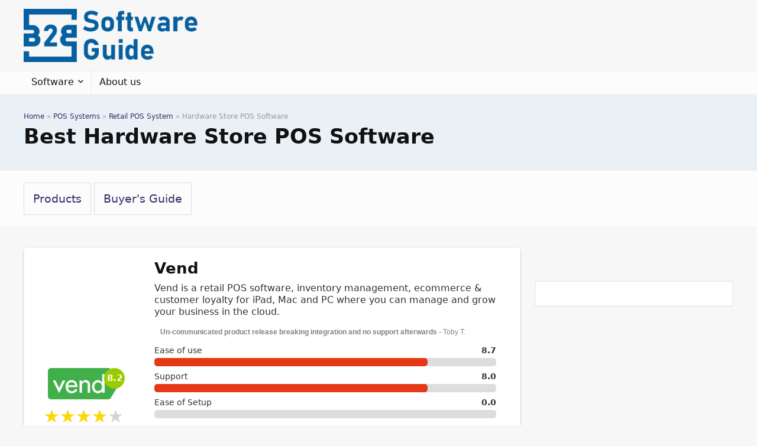

--- FILE ---
content_type: text/html; charset=UTF-8
request_url: https://b2bsoftguide.com/category/pos-systems/retail-pos-system/hardware-store-pos-software/
body_size: 20078
content:

<!DOCTYPE html>

<!--[if IE 8]>    <html class="ie8" lang="en-US" prefix="og: https://ogp.me/ns#"> <![endif]-->

<!--[if IE 9]>    <html class="ie9" lang="en-US" prefix="og: https://ogp.me/ns#"> <![endif]-->

<!--[if (gt IE 9)|!(IE)] lang="en-US" prefix="og: https://ogp.me/ns#"><![endif]-->

<html lang="en-US" prefix="og: https://ogp.me/ns#">

<head>

<meta charset="UTF-8" />

<meta name="viewport" content="width=device-width, initial-scale=1.0" />

<!-- feeds & pingback -->

<link rel="profile" href="https://gmpg.org/xfn/11" />

<link rel="pingback" href="https://b2bsoftguide.com/xmlrpc.php" />


	
	
<!-- Search Engine Optimization by Rank Math - https://rankmath.com/ -->
<link media="all" href="https://b2bsoftguide.com/wp-content/cache/autoptimize/css/autoptimize_3c1a7b64d552e2a47c7e62a81d4fd4c0.css" rel="stylesheet"><title>Best Hardware Store POS Software in 2025 — B2B Software Guide</title>
<meta name="robots" content="follow, index, max-snippet:-1, max-video-preview:-1, max-image-preview:large"/>
<link rel="canonical" href="https://b2bsoftguide.com/category/pos-systems/retail-pos-system/hardware-store-pos-software/" />
<meta property="og:locale" content="en_US" />
<meta property="og:type" content="article" />
<meta property="og:title" content="Best Hardware Store POS Software in 2025 — B2B Software Guide" />
<meta property="og:url" content="https://b2bsoftguide.com/category/pos-systems/retail-pos-system/hardware-store-pos-software/" />
<meta property="og:site_name" content="B2B Software Guide" />
<meta name="twitter:card" content="summary_large_image" />
<meta name="twitter:title" content="Best Hardware Store POS Software in 2025 — B2B Software Guide" />
<meta name="twitter:site" content="@fungtu" />
<meta name="twitter:label1" content="Posts" />
<meta name="twitter:data1" content="25" />
<script type="application/ld+json" class="rank-math-schema">{"@context":"https://schema.org","@graph":[{"@type":"Person","@id":"https://b2bsoftguide.com/#person","name":"FunGTU","url":"https://b2bsoftguide.com","sameAs":["https://twitter.com/fungtu"]},{"@type":"WebSite","@id":"https://b2bsoftguide.com/#website","url":"https://b2bsoftguide.com","name":"FunGTU","publisher":{"@id":"https://b2bsoftguide.com/#person"},"inLanguage":"en-US"},{"@type":"CollectionPage","@id":"https://b2bsoftguide.com/category/pos-systems/retail-pos-system/hardware-store-pos-software/#webpage","url":"https://b2bsoftguide.com/category/pos-systems/retail-pos-system/hardware-store-pos-software/","name":"Best Hardware Store POS Software in 2025 \u2014 B2B Software Guide","isPartOf":{"@id":"https://b2bsoftguide.com/#website"},"inLanguage":"en-US"}]}</script>
<!-- /Rank Math WordPress SEO plugin -->

<link rel="alternate" type="application/rss+xml" title="B2B Software Guide &raquo; Feed" href="https://b2bsoftguide.com/feed/" />
<link rel="alternate" type="application/rss+xml" title="B2B Software Guide &raquo; Comments Feed" href="https://b2bsoftguide.com/comments/feed/" />
<link rel="alternate" type="application/rss+xml" title="B2B Software Guide &raquo; Hardware Store POS Software Category Feed" href="https://b2bsoftguide.com/category/pos-systems/retail-pos-system/hardware-store-pos-software/feed/" />











<script type="text/javascript" src="https://b2bsoftguide.com/wp-includes/js/jquery/jquery.min.js?ver=3.7.1" id="jquery-core-js"></script>
<script type="text/javascript" id="cegg-price-alert-js-extra">
/* <![CDATA[ */
var ceggPriceAlert = {"ajaxurl":"https:\/\/b2bsoftguide.com\/wp-admin\/admin-ajax.php","nonce":"26e107bc5a"};
/* ]]> */
</script>

<link rel="https://api.w.org/" href="https://b2bsoftguide.com/wp-json/" /><link rel="alternate" title="JSON" type="application/json" href="https://b2bsoftguide.com/wp-json/wp/v2/categories/2258" /><link rel="EditURI" type="application/rsd+xml" title="RSD" href="https://b2bsoftguide.com/xmlrpc.php?rsd" />
<meta name="generator" content="WordPress 6.7.1" />
<script data-rocketlazyloadscript='https://pagead2.googlesyndication.com/pagead/js/adsbygoogle.js?client=ca-pub-2057082494657217' async 
     crossorigin="anonymous"></script><script>document.createElement( "picture" );if(!window.HTMLPictureElement && document.addEventListener) {window.addEventListener("DOMContentLoaded", function() {var s = document.createElement("script");s.src = "https://b2bsoftguide.com/wp-content/plugins/webp-express/js/picturefill.min.js";document.body.appendChild(s);});}</script><link rel="preload" href="https://b2bsoftguide.com/wp-content/themes/rehub-theme/fonts/rhicons.woff2?3oibrj" as="font" type="font/woff2" crossorigin="crossorigin"><meta name="generator" content="Elementor 3.26.5; features: additional_custom_breakpoints; settings: css_print_method-external, google_font-enabled, font_display-auto">
			
			<link rel="icon" href="https://b2bsoftguide.com/wp-content/uploads/2021/06/cropped-logo-32x32.png" sizes="32x32" />
<link rel="icon" href="https://b2bsoftguide.com/wp-content/uploads/2021/06/cropped-logo-192x192.png" sizes="192x192" />
<link rel="apple-touch-icon" href="https://b2bsoftguide.com/wp-content/uploads/2021/06/cropped-logo-180x180.png" />
<meta name="msapplication-TileImage" content="https://b2bsoftguide.com/wp-content/uploads/2021/06/cropped-logo-270x270.png" />
		
		<link  href="https://cdnjs.cloudflare.com/ajax/libs/fotorama/4.6.4/fotorama.css" rel="stylesheet">
<script src="https://cdnjs.cloudflare.com/ajax/libs/fotorama/4.6.4/fotorama.js"></script>

</head>

<body class="archive category category-hardware-store-pos-software category-2258 elementor-default elementor-kit-5">








	               

<!-- Outer Start -->

<div class="rh-outer-wrap">

    <div id="top_ankor"></div>

    <!-- HEADER -->

    
        <header id="main_header" class="white_style">

            <div class="header_wrap">

                
                
                <!-- Logo section -->
<div class="logo_section_wrap hideontablet">
    <div class="rh-container">
        <div class="logo-section rh-flex-center-align tabletblockdisplay header_six_style clearfix">
            <div class="logo">
          		          			<a href="https://b2bsoftguide.com" class="logo_image"><picture><source srcset="https://b2bsoftguide.com/wp-content/webp-express/webp-images/doc-root/wp-content/uploads/2021/05/logo.png.webp" type="image/webp"><img src="https://b2bsoftguide.com/wp-content/uploads/2021/05/logo.png" alt="B2B Software Guide" height="" width="300" class="webpexpress-processed"></picture></a>
          		       
            </div>                       
                        <div class="rh-flex-center-align rh-flex-right-align">
                            
                            
             
            </div>                        
        </div>
    </div>
</div>
<!-- /Logo section -->  
<!-- Main Navigation -->
<div class="search-form-inheader header_icons_menu main-nav mob-logo-enabled white_style">  
    <div class="rh-container"> 
	        
        <nav class="top_menu"><ul id="menu-main-menu" class="menu"><li id="menu-item-74558" class="menu-item menu-item-type-custom menu-item-object-custom menu-item-has-children"><a>Software</a>
<ul class="sub-menu">
	<li id="menu-item-74496" class="menu-item menu-item-type-custom menu-item-object-custom menu-item-has-children"><a>Sales</a>
	<ul class="sub-menu">
		<li id="menu-item-74497" class="menu-item menu-item-type-taxonomy menu-item-object-category"><a href="https://b2bsoftguide.com/category/crm-software/">CRM</a></li>
		<li id="menu-item-74498" class="menu-item menu-item-type-taxonomy menu-item-object-category"><a href="https://b2bsoftguide.com/category/sales-compensation-software/">Sales Compensation</a></li>
		<li id="menu-item-74499" class="menu-item menu-item-type-taxonomy menu-item-object-category"><a href="https://b2bsoftguide.com/category/contract-management-software/">Contract Management</a></li>
		<li id="menu-item-74500" class="menu-item menu-item-type-taxonomy menu-item-object-category"><a href="https://b2bsoftguide.com/category/e-signature-software/">E-Signature</a></li>
		<li id="menu-item-74501" class="menu-item menu-item-type-taxonomy menu-item-object-category"><a href="https://b2bsoftguide.com/category/sales-intelligence-software/">Sales Intelligence</a></li>
	</ul>
</li>
	<li id="menu-item-74502" class="menu-item menu-item-type-custom menu-item-object-custom menu-item-has-children"><a>Marketing</a>
	<ul class="sub-menu">
		<li id="menu-item-74503" class="menu-item menu-item-type-taxonomy menu-item-object-category"><a href="https://b2bsoftguide.com/category/content-marketing-software/">Content Marketing</a></li>
		<li id="menu-item-74504" class="menu-item menu-item-type-taxonomy menu-item-object-category"><a href="https://b2bsoftguide.com/category/other-conversion-rate-optimization-software/">Conversion Rate Optimization</a></li>
		<li id="menu-item-74505" class="menu-item menu-item-type-taxonomy menu-item-object-category"><a href="https://b2bsoftguide.com/category/customer-data-platform-cdp-software/">Customer Data Platform (CDP)</a></li>
		<li id="menu-item-74506" class="menu-item menu-item-type-taxonomy menu-item-object-category"><a href="https://b2bsoftguide.com/category/digital-analytics-software/">Digital Analytics</a></li>
		<li id="menu-item-74507" class="menu-item menu-item-type-taxonomy menu-item-object-category"><a href="https://b2bsoftguide.com/category/email-marketing-software/">Email Marketing</a></li>
		<li id="menu-item-74508" class="menu-item menu-item-type-taxonomy menu-item-object-category"><a href="https://b2bsoftguide.com/category/other-event-management-software/">Event Management</a></li>
		<li id="menu-item-74509" class="menu-item menu-item-type-taxonomy menu-item-object-category"><a href="https://b2bsoftguide.com/category/marketing-analytics-software/">Marketing Analytics</a></li>
		<li id="menu-item-74510" class="menu-item menu-item-type-taxonomy menu-item-object-category"><a href="https://b2bsoftguide.com/category/marketing-automation-software/">Marketing Automation</a></li>
		<li id="menu-item-74511" class="menu-item menu-item-type-taxonomy menu-item-object-category"><a href="https://b2bsoftguide.com/category/personalization-software/">Personalization</a></li>
		<li id="menu-item-74512" class="menu-item menu-item-type-taxonomy menu-item-object-category"><a href="https://b2bsoftguide.com/category/other-public-relations-software/">Public Relations (PR)</a></li>
		<li id="menu-item-74513" class="menu-item menu-item-type-taxonomy menu-item-object-category"><a href="https://b2bsoftguide.com/category/local-seo-software/">Local SEO</a></li>
		<li id="menu-item-74514" class="menu-item menu-item-type-taxonomy menu-item-object-category"><a href="https://b2bsoftguide.com/category/seo-software/">SEO (Search Engine Optimization)</a></li>
		<li id="menu-item-74515" class="menu-item menu-item-type-taxonomy menu-item-object-category"><a href="https://b2bsoftguide.com/category/sms-marketing-software/">SMS Marketing</a></li>
		<li id="menu-item-74516" class="menu-item menu-item-type-taxonomy menu-item-object-category"><a href="https://b2bsoftguide.com/category/social-media-marketing-software/">Social Media Marketing</a></li>
		<li id="menu-item-74517" class="menu-item menu-item-type-taxonomy menu-item-object-category"><a href="https://b2bsoftguide.com/category/technology-research-services/">Technology Research Services</a></li>
		<li id="menu-item-74518" class="menu-item menu-item-type-taxonomy menu-item-object-category"><a href="https://b2bsoftguide.com/category/transactional-email-software/">Transactional Email</a></li>
		<li id="menu-item-74519" class="menu-item menu-item-type-taxonomy menu-item-object-category"><a href="https://b2bsoftguide.com/category/local-listing-management-software/">Local Listing Management</a></li>
	</ul>
</li>
	<li id="menu-item-74520" class="menu-item menu-item-type-custom menu-item-object-custom menu-item-has-children"><a>Analytics</a>
	<ul class="sub-menu">
		<li id="menu-item-74521" class="menu-item menu-item-type-taxonomy menu-item-object-category"><a href="https://b2bsoftguide.com/category/embedded-business-intelligence-software/">Business Intelligence</a></li>
		<li id="menu-item-74522" class="menu-item menu-item-type-taxonomy menu-item-object-category"><a href="https://b2bsoftguide.com/category/data-virtualization-software/">Data Virtualization</a></li>
		<li id="menu-item-74523" class="menu-item menu-item-type-taxonomy menu-item-object-category"><a href="https://b2bsoftguide.com/category/enterprise-drone-analytics-software/">Drone Analytics</a></li>
		<li id="menu-item-74524" class="menu-item menu-item-type-taxonomy menu-item-object-category"><a href="https://b2bsoftguide.com/category/enterprise-search-software/">Enterprise Search</a></li>
		<li id="menu-item-74525" class="menu-item menu-item-type-taxonomy menu-item-object-category"><a href="https://b2bsoftguide.com/category/insight-engines-software/">Insight Engines</a></li>
		<li id="menu-item-74526" class="menu-item menu-item-type-taxonomy menu-item-object-category"><a href="https://b2bsoftguide.com/category/predictive-analytics-software/">Predictive Analytics</a></li>
		<li id="menu-item-74527" class="menu-item menu-item-type-taxonomy menu-item-object-category"><a href="https://b2bsoftguide.com/category/statistical-analysis-software/">Statistical Analysis</a></li>
		<li id="menu-item-74528" class="menu-item menu-item-type-taxonomy menu-item-object-category"><a href="https://b2bsoftguide.com/category/text-analysis-software/">Text Analysis</a></li>
		<li id="menu-item-74529" class="menu-item menu-item-type-taxonomy menu-item-object-category"><a href="https://b2bsoftguide.com/category/time-series-intelligence-software/">Time Series Intelligence</a></li>
		<li id="menu-item-74530" class="menu-item menu-item-type-taxonomy menu-item-object-category"><a href="https://b2bsoftguide.com/category/visitor-behavior-intelligence-software/">Visitor Behavior Intelligence</a></li>
	</ul>
</li>
	<li id="menu-item-74531" class="menu-item menu-item-type-custom menu-item-object-custom menu-item-has-children"><a>CAD &#038; PLM</a>
	<ul class="sub-menu">
		<li id="menu-item-74532" class="menu-item menu-item-type-taxonomy menu-item-object-category"><a href="https://b2bsoftguide.com/category/gis-software/">GIS</a></li>
		<li id="menu-item-74533" class="menu-item menu-item-type-taxonomy menu-item-object-category"><a href="https://b2bsoftguide.com/category/plm-software/">PLM</a></li>
		<li id="menu-item-74534" class="menu-item menu-item-type-taxonomy menu-item-object-category"><a href="https://b2bsoftguide.com/category/building-design-and-building-information-modeling-bim-software/">Building Design and BIM</a></li>
		<li id="menu-item-74535" class="menu-item menu-item-type-taxonomy menu-item-object-category"><a href="https://b2bsoftguide.com/category/civil-engineering-design-software/">Civil Engineering Design</a></li>
		<li id="menu-item-74536" class="menu-item menu-item-type-taxonomy menu-item-object-category"><a href="https://b2bsoftguide.com/category/general-purpose-cad-software/">General-Purpose CAD</a></li>
		<li id="menu-item-74537" class="menu-item menu-item-type-taxonomy menu-item-object-category"><a href="https://b2bsoftguide.com/category/pcb-design-software/">PCB Design</a></li>
		<li id="menu-item-74538" class="menu-item menu-item-type-taxonomy menu-item-object-category"><a href="https://b2bsoftguide.com/category/product-and-machine-design-software/">Product and Machine Design</a></li>
		<li id="menu-item-74539" class="menu-item menu-item-type-taxonomy menu-item-object-category"><a href="https://b2bsoftguide.com/category/sketching-software/">Sketching</a></li>
	</ul>
</li>
	<li id="menu-item-74540" class="menu-item menu-item-type-custom menu-item-object-custom menu-item-has-children"><a>Collaboration &#038; Productivity</a>
	<ul class="sub-menu">
		<li id="menu-item-74541" class="menu-item menu-item-type-taxonomy menu-item-object-category"><a href="https://b2bsoftguide.com/category/team-collaboration-software/">Team Collaboration</a></li>
		<li id="menu-item-74542" class="menu-item menu-item-type-taxonomy menu-item-object-category"><a href="https://b2bsoftguide.com/category/idea-management-software/">Idea Management</a></li>
		<li id="menu-item-74543" class="menu-item menu-item-type-taxonomy menu-item-object-category"><a href="https://b2bsoftguide.com/category/meeting-management-software/">Meeting Management</a></li>
		<li id="menu-item-74544" class="menu-item menu-item-type-taxonomy menu-item-object-category"><a href="https://b2bsoftguide.com/category/ucaas-platforms/">UCaaS Platforms</a></li>
		<li id="menu-item-74545" class="menu-item menu-item-type-taxonomy menu-item-object-category"><a href="https://b2bsoftguide.com/category/voip-providers/">VoIP Providers</a></li>
	</ul>
</li>
	<li id="menu-item-74546" class="menu-item menu-item-type-custom menu-item-object-custom menu-item-has-children"><a>Commerce</a>
	<ul class="sub-menu">
		<li id="menu-item-74547" class="menu-item menu-item-type-taxonomy menu-item-object-category"><a href="https://b2bsoftguide.com/category/e-commerce-platforms/">E-Commerce Platforms</a></li>
		<li id="menu-item-74548" class="menu-item menu-item-type-taxonomy menu-item-object-category"><a href="https://b2bsoftguide.com/category/e-merchandising-software/">E-Merchandising</a></li>
		<li id="menu-item-74549" class="menu-item menu-item-type-taxonomy menu-item-object-category"><a href="https://b2bsoftguide.com/category/payment-gateways/">Payment Gateways</a></li>
		<li id="menu-item-74550" class="menu-item menu-item-type-taxonomy menu-item-object-category"><a href="https://b2bsoftguide.com/category/product-reviews-software/">Product Reviews</a></li>
		<li id="menu-item-74551" class="menu-item menu-item-type-taxonomy menu-item-object-category"><a href="https://b2bsoftguide.com/category/subscription-management-software/">Subscription Management</a></li>
		<li id="menu-item-74552" class="menu-item menu-item-type-taxonomy menu-item-object-category"><a href="https://b2bsoftguide.com/category/brand-protection-software/">Brand Protection</a></li>
		<li id="menu-item-74553" class="menu-item menu-item-type-taxonomy menu-item-object-category"><a href="https://b2bsoftguide.com/category/drop-shipping-software/">Drop Shipping</a></li>
		<li id="menu-item-74554" class="menu-item menu-item-type-taxonomy menu-item-object-category"><a href="https://b2bsoftguide.com/category/e-commerce-personalization-software/">E-Commerce Personalization</a></li>
		<li id="menu-item-74555" class="menu-item menu-item-type-taxonomy menu-item-object-category"><a href="https://b2bsoftguide.com/category/product-information-management-pim-software/">Product Information Management (PIM)</a></li>
		<li id="menu-item-74556" class="menu-item menu-item-type-taxonomy menu-item-object-category"><a href="https://b2bsoftguide.com/category/retail-execution-software/">Retail Execution</a></li>
		<li id="menu-item-74557" class="menu-item menu-item-type-taxonomy menu-item-object-category"><a href="https://b2bsoftguide.com/category/shopping-cart-software/">Shopping Cart</a></li>
	</ul>
</li>
	<li id="menu-item-74559" class="menu-item menu-item-type-custom menu-item-object-custom menu-item-has-children"><a>Content Management</a>
	<ul class="sub-menu">
		<li id="menu-item-74560" class="menu-item menu-item-type-taxonomy menu-item-object-category"><a href="https://b2bsoftguide.com/category/digital-asset-management-software/">Digital Asset Management</a></li>
		<li id="menu-item-74561" class="menu-item menu-item-type-taxonomy menu-item-object-category"><a href="https://b2bsoftguide.com/category/digital-experience-platforms-dxp-software/">Digital Experience Platforms (DXP)</a></li>
		<li id="menu-item-74562" class="menu-item menu-item-type-taxonomy menu-item-object-category"><a href="https://b2bsoftguide.com/category/enterprise-content-management-ecm-software/">Enterprise Content Management (ECM)</a></li>
		<li id="menu-item-74563" class="menu-item menu-item-type-taxonomy menu-item-object-category"><a href="https://b2bsoftguide.com/category/headless-cms-software/">Headless CMS</a></li>
		<li id="menu-item-74564" class="menu-item menu-item-type-taxonomy menu-item-object-category"><a href="https://b2bsoftguide.com/category/knowledge-management-software/">Knowledge Management</a></li>
		<li id="menu-item-74565" class="menu-item menu-item-type-taxonomy menu-item-object-category"><a href="https://b2bsoftguide.com/category/software-localization-tools/">Software Localization Tools</a></li>
		<li id="menu-item-74566" class="menu-item menu-item-type-taxonomy menu-item-object-category"><a href="https://b2bsoftguide.com/category/mobile-forms-automation-software/">Mobile Forms Automation</a></li>
		<li id="menu-item-74567" class="menu-item menu-item-type-taxonomy menu-item-object-category"><a href="https://b2bsoftguide.com/category/web-content-management-software/">Web Content Management</a></li>
	</ul>
</li>
	<li id="menu-item-74568" class="menu-item menu-item-type-custom menu-item-object-custom menu-item-has-children"><a>Customer Service</a>
	<ul class="sub-menu">
		<li id="menu-item-74569" class="menu-item menu-item-type-taxonomy menu-item-object-category"><a href="https://b2bsoftguide.com/category/help-desk-software/">Help Desk</a></li>
		<li id="menu-item-74570" class="menu-item menu-item-type-taxonomy menu-item-object-category"><a href="https://b2bsoftguide.com/category/live-chat-software/">Live Chat</a></li>
		<li id="menu-item-74571" class="menu-item menu-item-type-taxonomy menu-item-object-category"><a href="https://b2bsoftguide.com/category/customer-self-service-software/">Customer Self-Service</a></li>
		<li id="menu-item-74572" class="menu-item menu-item-type-taxonomy menu-item-object-category"><a href="https://b2bsoftguide.com/category/social-customer-service-software/">Social Customer Service</a></li>
		<li id="menu-item-74573" class="menu-item menu-item-type-taxonomy menu-item-object-category"><a href="https://b2bsoftguide.com/category/conversational-support-software/">Conversational Support</a></li>
		<li id="menu-item-74574" class="menu-item menu-item-type-taxonomy menu-item-object-category"><a href="https://b2bsoftguide.com/category/customer-success-software/">Customer Success</a></li>
		<li id="menu-item-74575" class="menu-item menu-item-type-taxonomy menu-item-object-category"><a href="https://b2bsoftguide.com/category/employee-monitoring-software/">Employee Monitoring</a></li>
		<li id="menu-item-74576" class="menu-item menu-item-type-taxonomy menu-item-object-category"><a href="https://b2bsoftguide.com/category/enterprise-feedback-management-software/">Enterprise Feedback Management</a></li>
		<li id="menu-item-74577" class="menu-item menu-item-type-taxonomy menu-item-object-category"><a href="https://b2bsoftguide.com/category/experience-management-software/">Experience Management</a></li>
	</ul>
</li>
	<li id="menu-item-74578" class="menu-item menu-item-type-custom menu-item-object-custom menu-item-has-children"><a>Data Privacy</a>
	<ul class="sub-menu">
		<li id="menu-item-74579" class="menu-item menu-item-type-taxonomy menu-item-object-category"><a href="https://b2bsoftguide.com/category/consent-management-platform-cmp-software/">Consent Management Platform (CMP)</a></li>
		<li id="menu-item-74580" class="menu-item menu-item-type-taxonomy menu-item-object-category"><a href="https://b2bsoftguide.com/category/data-privacy-management-software/">Data Privacy Management</a></li>
		<li id="menu-item-74581" class="menu-item menu-item-type-taxonomy menu-item-object-category"><a href="https://b2bsoftguide.com/category/data-subject-access-request-dsar-software/">Data Subject Access Request (DSAR)</a></li>
		<li id="menu-item-74582" class="menu-item menu-item-type-taxonomy menu-item-object-category"><a href="https://b2bsoftguide.com/category/privacy-impact-assessment-pia-software/">Privacy Impact Assessment (PIA)</a></li>
		<li id="menu-item-74583" class="menu-item menu-item-type-taxonomy menu-item-object-category"><a href="https://b2bsoftguide.com/category/sensitive-data-discovery-software/">Sensitive Data Discovery</a></li>
	</ul>
</li>
	<li id="menu-item-74584" class="menu-item menu-item-type-custom menu-item-object-custom menu-item-has-children"><a>Development</a>
	<ul class="sub-menu">
		<li id="menu-item-74585" class="menu-item menu-item-type-taxonomy menu-item-object-category"><a href="https://b2bsoftguide.com/category/cloud-platform-as-a-service-paas-software/">Cloud Platform as a Service (PaaS)</a></li>
		<li id="menu-item-74586" class="menu-item menu-item-type-taxonomy menu-item-object-category"><a href="https://b2bsoftguide.com/category/other-integrated-development-environments-ide/">Integrated Development Environments (IDE)</a></li>
		<li id="menu-item-74587" class="menu-item menu-item-type-taxonomy menu-item-object-category"><a href="https://b2bsoftguide.com/category/software-testing-tools/">Software Testing Tools</a></li>
		<li id="menu-item-74588" class="menu-item menu-item-type-taxonomy menu-item-object-category"><a href="https://b2bsoftguide.com/category/test-management-software/">Test Management</a></li>
		<li id="menu-item-74589" class="menu-item menu-item-type-taxonomy menu-item-object-category"><a href="https://b2bsoftguide.com/category/other-web-frameworks-software/">Web Frameworks</a></li>
		<li id="menu-item-74590" class="menu-item menu-item-type-taxonomy menu-item-object-category"><a href="https://b2bsoftguide.com/category/webops-platforms/">WebOps Platforms</a></li>
		<li id="menu-item-74591" class="menu-item menu-item-type-taxonomy menu-item-object-category"><a href="https://b2bsoftguide.com/category/bug-tracking-software/">Bug Tracking</a></li>
		<li id="menu-item-74592" class="menu-item menu-item-type-taxonomy menu-item-object-category"><a href="https://b2bsoftguide.com/category/text-editor/">Text Editor</a></li>
		<li id="menu-item-74593" class="menu-item menu-item-type-taxonomy menu-item-object-category"><a href="https://b2bsoftguide.com/category/application-release-orchestration-software/">Application Release Orchestration</a></li>
		<li id="menu-item-74594" class="menu-item menu-item-type-taxonomy menu-item-object-category"><a href="https://b2bsoftguide.com/category/batch-management-software/">Batch Management</a></li>
	</ul>
</li>
	<li id="menu-item-74595" class="menu-item menu-item-type-custom menu-item-object-custom menu-item-has-children"><a>Digital Advertising</a>
	<ul class="sub-menu">
		<li id="menu-item-74596" class="menu-item menu-item-type-taxonomy menu-item-object-category"><a href="https://b2bsoftguide.com/category/click-fraud-software/">Click Fraud</a></li>
		<li id="menu-item-74597" class="menu-item menu-item-type-taxonomy menu-item-object-category"><a href="https://b2bsoftguide.com/category/data-management-platform-dmp-software/">Data Management Platform (DMP)</a></li>
		<li id="menu-item-74598" class="menu-item menu-item-type-taxonomy menu-item-object-category"><a href="https://b2bsoftguide.com/category/other-digital-advertising-software/">Other Digital Advertising</a></li>
		<li id="menu-item-74599" class="menu-item menu-item-type-taxonomy menu-item-object-category"><a href="https://b2bsoftguide.com/category/publisher-ad-management-software/">Publisher Ad Management</a></li>
		<li id="menu-item-74600" class="menu-item menu-item-type-taxonomy menu-item-object-category"><a href="https://b2bsoftguide.com/category/retargeting-software/">Retargeting</a></li>
		<li id="menu-item-74601" class="menu-item menu-item-type-taxonomy menu-item-object-category"><a href="https://b2bsoftguide.com/category/retargeting-software/">Retargeting</a></li>
		<li id="menu-item-74602" class="menu-item menu-item-type-taxonomy menu-item-object-category"><a href="https://b2bsoftguide.com/category/cross-channel-advertising-software/">Cross-Channel Advertising</a></li>
		<li id="menu-item-74603" class="menu-item menu-item-type-taxonomy menu-item-object-category"><a href="https://b2bsoftguide.com/category/demand-side-platform-dsp/">Demand Side Platform (DSP)</a></li>
		<li id="menu-item-74604" class="menu-item menu-item-type-taxonomy menu-item-object-category"><a href="https://b2bsoftguide.com/category/display-advertising-software/">Display Advertising</a></li>
		<li id="menu-item-74605" class="menu-item menu-item-type-taxonomy menu-item-object-category"><a href="https://b2bsoftguide.com/category/mobile-advertising-software/">Mobile Advertising</a></li>
		<li id="menu-item-74606" class="menu-item menu-item-type-taxonomy menu-item-object-category"><a href="https://b2bsoftguide.com/category/search-advertising-software/">Search Advertising</a></li>
		<li id="menu-item-74607" class="menu-item menu-item-type-taxonomy menu-item-object-category"><a href="https://b2bsoftguide.com/category/social-media-advertising-software/">Social Media Advertising</a></li>
		<li id="menu-item-74608" class="menu-item menu-item-type-taxonomy menu-item-object-category"><a href="https://b2bsoftguide.com/category/video-advertising-software/">Video Advertising</a></li>
	</ul>
</li>
	<li id="menu-item-74609" class="menu-item menu-item-type-custom menu-item-object-custom menu-item-has-children"><a>ERP</a>
	<ul class="sub-menu">
		<li id="menu-item-10399" class="menu-item menu-item-type-taxonomy menu-item-object-category menu-item-has-children"><a href="https://b2bsoftguide.com/category/accounting-software/">Accounting Software</a>
		<ul class="sub-menu">
			<li id="menu-item-10400" class="menu-item menu-item-type-taxonomy menu-item-object-category"><a href="https://b2bsoftguide.com/category/accounting-software/accounting-software-for-small-businesses/">Accounting Software For Small Businesses</a></li>
			<li id="menu-item-10401" class="menu-item menu-item-type-taxonomy menu-item-object-category"><a href="https://b2bsoftguide.com/category/accounting-software/accounting-software-for-retail/">Accounting Software For Retail</a></li>
			<li id="menu-item-10402" class="menu-item menu-item-type-taxonomy menu-item-object-category"><a href="https://b2bsoftguide.com/category/accounting-software/nonprofit-accounting-software/">Nonprofit Accounting Software</a></li>
			<li id="menu-item-11649" class="menu-item menu-item-type-taxonomy menu-item-object-category"><a href="https://b2bsoftguide.com/category/accounting-software/accounting-software-for-contractors/">Accounting Software For Contractors</a></li>
			<li id="menu-item-11650" class="menu-item menu-item-type-taxonomy menu-item-object-category"><a href="https://b2bsoftguide.com/category/accounting-software/healthcare-accounting-software/">Healthcare Accounting Software</a></li>
			<li id="menu-item-11651" class="menu-item menu-item-type-taxonomy menu-item-object-category"><a href="https://b2bsoftguide.com/category/accounting-software/accounting-software-with-pos-integration/">Accounting Software With POS Integration</a></li>
			<li id="menu-item-11653" class="menu-item menu-item-type-taxonomy menu-item-object-category"><a href="https://b2bsoftguide.com/category/accounting-software/accounting-software-for-bakery-business/">Accounting Software For Bakery Business</a></li>
			<li id="menu-item-11654" class="menu-item menu-item-type-taxonomy menu-item-object-category"><a href="https://b2bsoftguide.com/category/accounting-software/accounting-software-for-bars/">Accounting Software For Bars</a></li>
			<li id="menu-item-11655" class="menu-item menu-item-type-taxonomy menu-item-object-category"><a href="https://b2bsoftguide.com/category/accounting-software/legal-accounting-software/accounting-software-for-attorneys/">Accounting Software For Attorneys</a></li>
			<li id="menu-item-11656" class="menu-item menu-item-type-taxonomy menu-item-object-category"><a href="https://b2bsoftguide.com/category/accounting-software/salon-accounting-software/accounting-software-for-beauty-salons/">Accounting Software For Beauty Salons</a></li>
			<li id="menu-item-11664" class="menu-item menu-item-type-custom menu-item-object-custom"><a href="/category/accounting-software/#related-categories">See more&#8230;</a></li>
		</ul>
</li>
		<li id="menu-item-74610" class="menu-item menu-item-type-taxonomy menu-item-object-category"><a href="https://b2bsoftguide.com/category/government-procurement-software/">Government Procurement</a></li>
		<li id="menu-item-74611" class="menu-item menu-item-type-taxonomy menu-item-object-category"><a href="https://b2bsoftguide.com/category/discrete-erp-software/">Discrete ERP</a></li>
		<li id="menu-item-74612" class="menu-item menu-item-type-taxonomy menu-item-object-category"><a href="https://b2bsoftguide.com/category/distribution-erp-software/">Distribution ERP</a></li>
		<li id="menu-item-74614" class="menu-item menu-item-type-taxonomy menu-item-object-category"><a href="https://b2bsoftguide.com/category/erp-systems/">ERP Systems</a></li>
		<li id="menu-item-74615" class="menu-item menu-item-type-taxonomy menu-item-object-category"><a href="https://b2bsoftguide.com/category/industrial-iot-software/">Industrial IoT</a></li>
		<li id="menu-item-74616" class="menu-item menu-item-type-taxonomy menu-item-object-category"><a href="https://b2bsoftguide.com/category/manufacturing-execution-system/">Manufacturing Execution System</a></li>
		<li id="menu-item-74617" class="menu-item menu-item-type-taxonomy menu-item-object-category"><a href="https://b2bsoftguide.com/category/mixed-mode-erp-software/">Mixed Mode ERP</a></li>
		<li id="menu-item-74618" class="menu-item menu-item-type-taxonomy menu-item-object-category"><a href="https://b2bsoftguide.com/category/professional-services-automation-software/">Professional Services Automation</a></li>
		<li id="menu-item-74619" class="menu-item menu-item-type-taxonomy menu-item-object-category"><a href="https://b2bsoftguide.com/category/ap-automation-software/">AP Automation</a></li>
		<li id="menu-item-74620" class="menu-item menu-item-type-taxonomy menu-item-object-category"><a href="https://b2bsoftguide.com/category/billing-software/">Billing</a></li>
		<li id="menu-item-74621" class="menu-item menu-item-type-taxonomy menu-item-object-category"><a href="https://b2bsoftguide.com/category/cmms-software/">CMMS</a></li>
		<li id="menu-item-74622" class="menu-item menu-item-type-taxonomy menu-item-object-category"><a href="https://b2bsoftguide.com/category/corporate-performance-management-cpm-software/">Corporate Performance Management (CPM)</a></li>
		<li id="menu-item-74623" class="menu-item menu-item-type-taxonomy menu-item-object-category"><a href="https://b2bsoftguide.com/category/enterprise-asset-management-eam-software/">Enterprise Asset Management (EAM)</a></li>
		<li id="menu-item-74624" class="menu-item menu-item-type-taxonomy menu-item-object-category"><a href="https://b2bsoftguide.com/category/financial-close-software/">Financial Close</a></li>
		<li id="menu-item-74625" class="menu-item menu-item-type-taxonomy menu-item-object-category"><a href="https://b2bsoftguide.com/category/invoice-management-software/">Invoice Management</a></li>
	</ul>
</li>
	<li id="menu-item-74626" class="menu-item menu-item-type-custom menu-item-object-custom menu-item-has-children"><a>Governance, Risk &#038; Compliance</a>
	<ul class="sub-menu">
		<li id="menu-item-74627" class="menu-item menu-item-type-taxonomy menu-item-object-category"><a href="https://b2bsoftguide.com/category/anti-money-laundering-software/">Anti Money Laundering</a></li>
		<li id="menu-item-74628" class="menu-item menu-item-type-taxonomy menu-item-object-category"><a href="https://b2bsoftguide.com/category/audit-management-software/">Audit Management</a></li>
		<li id="menu-item-74629" class="menu-item menu-item-type-taxonomy menu-item-object-category"><a href="https://b2bsoftguide.com/category/ethics-and-compliance-learning-software/">Ethics and Compliance Learning</a></li>
		<li id="menu-item-74630" class="menu-item menu-item-type-taxonomy menu-item-object-category"><a href="https://b2bsoftguide.com/category/grc-platforms/">GRC Platforms</a></li>
		<li id="menu-item-74631" class="menu-item menu-item-type-taxonomy menu-item-object-category"><a href="https://b2bsoftguide.com/category/policy-management-software/">Policy Management</a></li>
		<li id="menu-item-74632" class="menu-item menu-item-type-taxonomy menu-item-object-category"><a href="https://b2bsoftguide.com/category/third-party-supplier-risk-management-software/">Third Party &#038; Supplier Risk Management</a></li>
	</ul>
</li>
	<li id="menu-item-74633" class="menu-item menu-item-type-custom menu-item-object-custom menu-item-has-children"><a>Hosting</a>
	<ul class="sub-menu">
		<li id="menu-item-74634" class="menu-item menu-item-type-taxonomy menu-item-object-category"><a href="https://b2bsoftguide.com/category/content-delivery-network-cdn-software/">Content Delivery Network (CDN)</a></li>
		<li id="menu-item-74635" class="menu-item menu-item-type-taxonomy menu-item-object-category"><a href="https://b2bsoftguide.com/category/domain-registration-providers/">Domain Registration</a></li>
		<li id="menu-item-74636" class="menu-item menu-item-type-taxonomy menu-item-object-category"><a href="https://b2bsoftguide.com/category/enterprise-content-delivery-network-ecdn-software/">Enterprise Content Delivery Network (eCDN)</a></li>
		<li id="menu-item-74637" class="menu-item menu-item-type-taxonomy menu-item-object-category"><a href="https://b2bsoftguide.com/category/managed-dns-providers-software/">Managed DNS Providers</a></li>
		<li id="menu-item-74638" class="menu-item menu-item-type-taxonomy menu-item-object-category"><a href="https://b2bsoftguide.com/category/managed-hosting-providers/">Managed Hosting</a></li>
		<li id="menu-item-74639" class="menu-item menu-item-type-taxonomy menu-item-object-category"><a href="https://b2bsoftguide.com/category/virtual-private-servers-vps-providers/">Virtual Private Servers (VPS)</a></li>
		<li id="menu-item-74640" class="menu-item menu-item-type-taxonomy menu-item-object-category"><a href="https://b2bsoftguide.com/category/web-hosting-providers/">Web Hosting</a></li>
	</ul>
</li>
	<li id="menu-item-11652" class="menu-item menu-item-type-taxonomy menu-item-object-category current-category-ancestor menu-item-has-children"><a href="https://b2bsoftguide.com/category/pos-systems/">POS Systems</a>
	<ul class="sub-menu">
		<li id="menu-item-11657" class="menu-item menu-item-type-taxonomy menu-item-object-category"><a href="https://b2bsoftguide.com/category/pos-systems/retail-pos-system/small-business-pos-system/">Small Business POS System</a></li>
		<li id="menu-item-11658" class="menu-item menu-item-type-taxonomy menu-item-object-category current-category-ancestor"><a href="https://b2bsoftguide.com/category/pos-systems/retail-pos-system/">Retail POS System</a></li>
		<li id="menu-item-11659" class="menu-item menu-item-type-taxonomy menu-item-object-category"><a href="https://b2bsoftguide.com/category/pos-systems/retail-pos-system/beauty-salon-pos-system/">Beauty Salon POS System</a></li>
		<li id="menu-item-11660" class="menu-item menu-item-type-taxonomy menu-item-object-category"><a href="https://b2bsoftguide.com/category/pos-systems/retail-pos-system/small-business-pos-system/automated-pos-system-for-small-business/">Automated POS System for Small Business</a></li>
		<li id="menu-item-11661" class="menu-item menu-item-type-taxonomy menu-item-object-category"><a href="https://b2bsoftguide.com/category/pos-systems/retail-pos-system/jewelry-store-pos-software/cloud-based-pos-system-for-jewelry-retail/">Cloud Based POS System for Jewelry Retail</a></li>
		<li id="menu-item-11662" class="menu-item menu-item-type-taxonomy menu-item-object-category"><a href="https://b2bsoftguide.com/category/pos-systems/retail-pos-system/small-business-pos-system/cloud-based-pos-system-for-small-business/">Cloud Based POS System for Small Business</a></li>
		<li id="menu-item-11663" class="menu-item menu-item-type-taxonomy menu-item-object-category"><a href="https://b2bsoftguide.com/category/pos-systems/fast-food-pos-system/fast-food-pos-system-for-pc/">Fast Food POS System for PC</a></li>
		<li id="menu-item-11665" class="menu-item menu-item-type-custom menu-item-object-custom"><a href="/category/pos-systems/#related-categories">See more&#8230;</a></li>
	</ul>
</li>
	<li id="menu-item-11800" class="menu-item menu-item-type-taxonomy menu-item-object-category menu-item-has-children"><a href="https://b2bsoftguide.com/category/tax-software/">Tax Software</a>
	<ul class="sub-menu">
		<li id="menu-item-11793" class="menu-item menu-item-type-taxonomy menu-item-object-category"><a href="https://b2bsoftguide.com/category/tax-software/1040-tax-software/">1040 Tax Software</a></li>
		<li id="menu-item-11794" class="menu-item menu-item-type-taxonomy menu-item-object-category"><a href="https://b2bsoftguide.com/category/tax-software/1041-tax-software/">1041 Tax Software</a></li>
		<li id="menu-item-11795" class="menu-item menu-item-type-taxonomy menu-item-object-category"><a href="https://b2bsoftguide.com/category/tax-software/1065-tax-software/">1065 Tax Software</a></li>
		<li id="menu-item-11796" class="menu-item menu-item-type-taxonomy menu-item-object-category"><a href="https://b2bsoftguide.com/category/tax-software/1099-tax-software/">1099 Tax Software</a></li>
		<li id="menu-item-11797" class="menu-item menu-item-type-taxonomy menu-item-object-category"><a href="https://b2bsoftguide.com/category/tax-software/1120-tax-software/">1120 Tax Software</a></li>
		<li id="menu-item-11798" class="menu-item menu-item-type-taxonomy menu-item-object-category"><a href="https://b2bsoftguide.com/category/tax-software/business-tax-software/cheapest-business-tax-software/">Cheapest Business Tax Software</a></li>
		<li id="menu-item-11801" class="menu-item menu-item-type-taxonomy menu-item-object-category"><a href="https://b2bsoftguide.com/category/tax-software/tax-calculation-software/">Tax Calculation Software</a></li>
		<li id="menu-item-11803" class="menu-item menu-item-type-taxonomy menu-item-object-category"><a href="https://b2bsoftguide.com/category/tax-software/tax-software-for-accountants/">Tax Software For Accountants</a></li>
		<li id="menu-item-11804" class="menu-item menu-item-type-taxonomy menu-item-object-category"><a href="https://b2bsoftguide.com/category/tax-software/tax-software-for-freelancers/">Tax Software For Freelancers</a></li>
		<li id="menu-item-11805" class="menu-item menu-item-type-taxonomy menu-item-object-category"><a href="https://b2bsoftguide.com/category/tax-software/tax-software-for-homeowners/">Tax Software For Homeowners</a></li>
		<li id="menu-item-11806" class="menu-item menu-item-type-taxonomy menu-item-object-category"><a href="https://b2bsoftguide.com/category/tax-software/tax-software-for-self-employed/">Tax Software For Self Employed</a></li>
		<li id="menu-item-11792" class="menu-item menu-item-type-custom menu-item-object-custom"><a href="/category/tax-software/#related-categories">See more&#8230;</a></li>
	</ul>
</li>
	<li id="menu-item-74641" class="menu-item menu-item-type-custom menu-item-object-custom menu-item-has-children"><a>HR</a>
	<ul class="sub-menu">
		<li id="menu-item-74642" class="menu-item menu-item-type-taxonomy menu-item-object-category"><a href="https://b2bsoftguide.com/category/core-hr-software/">Core HR</a></li>
		<li id="menu-item-74643" class="menu-item menu-item-type-taxonomy menu-item-object-category"><a href="https://b2bsoftguide.com/category/benefits-administration-software/">Benefits Administration</a></li>
		<li id="menu-item-74644" class="menu-item menu-item-type-taxonomy menu-item-object-category"><a href="https://b2bsoftguide.com/category/workforce-management-software/">Workforce Management</a></li>
		<li id="menu-item-74645" class="menu-item menu-item-type-taxonomy menu-item-object-category"><a href="https://b2bsoftguide.com/category/time-tracking-software/">Time Tracking</a></li>
		<li id="menu-item-74646" class="menu-item menu-item-type-taxonomy menu-item-object-category"><a href="https://b2bsoftguide.com/category/staffing-software/">Staffing</a></li>
		<li id="menu-item-74647" class="menu-item menu-item-type-taxonomy menu-item-object-category"><a href="https://b2bsoftguide.com/category/performance-management-systems/">Performance Management</a></li>
		<li id="menu-item-74648" class="menu-item menu-item-type-taxonomy menu-item-object-category"><a href="https://b2bsoftguide.com/category/employee-engagement-software/">Employee Engagement</a></li>
		<li id="menu-item-74649" class="menu-item menu-item-type-taxonomy menu-item-object-category"><a href="https://b2bsoftguide.com/category/compensation-management-software/">Compensation Management</a></li>
		<li id="menu-item-74650" class="menu-item menu-item-type-taxonomy menu-item-object-category"><a href="https://b2bsoftguide.com/category/employee-recognition-software/">Employee Recognition</a></li>
		<li id="menu-item-74651" class="menu-item menu-item-type-taxonomy menu-item-object-category"><a href="https://b2bsoftguide.com/category/corporate-learning-management-systems/">Corporate Learning Management</a></li>
		<li id="menu-item-74652" class="menu-item menu-item-type-taxonomy menu-item-object-category"><a href="https://b2bsoftguide.com/category/course-authoring-software/">Course Authoring</a></li>
		<li id="menu-item-74653" class="menu-item menu-item-type-taxonomy menu-item-object-category"><a href="https://b2bsoftguide.com/category/video-interviewing-software/">Video Interviewing</a></li>
		<li id="menu-item-74654" class="menu-item menu-item-type-taxonomy menu-item-object-category"><a href="https://b2bsoftguide.com/category/learning-experience-platforms-lxp/">Learning Experience Platforms (LXP)</a></li>
		<li id="menu-item-74655" class="menu-item menu-item-type-taxonomy menu-item-object-category"><a href="https://b2bsoftguide.com/category/recruitment-marketing-platforms/">Recruitment Marketing Platforms</a></li>
		<li id="menu-item-74656" class="menu-item menu-item-type-taxonomy menu-item-object-category"><a href="https://b2bsoftguide.com/category/applicant-tracking-systems/">Applicant Tracking</a></li>
	</ul>
</li>
	<li id="menu-item-74657" class="menu-item menu-item-type-custom menu-item-object-custom menu-item-has-children"><a>IT Infrastructure</a>
	<ul class="sub-menu">
		<li id="menu-item-74658" class="menu-item menu-item-type-taxonomy menu-item-object-category"><a href="https://b2bsoftguide.com/category/infrastructure-as-a-service-iaas-providers/">Infrastructure as a Service (IaaS)</a></li>
		<li id="menu-item-74659" class="menu-item menu-item-type-taxonomy menu-item-object-category"><a href="https://b2bsoftguide.com/category/aiops-platforms-software/">AIOps Platforms</a></li>
		<li id="menu-item-74660" class="menu-item menu-item-type-taxonomy menu-item-object-category"><a href="https://b2bsoftguide.com/category/blockchain-as-a-service-software/">Blockchain as a Service</a></li>
		<li id="menu-item-74661" class="menu-item menu-item-type-taxonomy menu-item-object-category"><a href="https://b2bsoftguide.com/category/database-as-a-service-dbaas-provider/">Database as a Service (DBaaS)</a></li>
		<li id="menu-item-74662" class="menu-item menu-item-type-taxonomy menu-item-object-category"><a href="https://b2bsoftguide.com/category/data-warehouse-software/">Data Warehouse</a></li>
		<li id="menu-item-74663" class="menu-item menu-item-type-taxonomy menu-item-object-category"><a href="https://b2bsoftguide.com/category/load-balancing/">Load Balancing</a></li>
		<li id="menu-item-74664" class="menu-item menu-item-type-taxonomy menu-item-object-category"><a href="https://b2bsoftguide.com/category/master-data-management-mdm-software/">Master Data Management (MDM)</a></li>
		<li id="menu-item-74665" class="menu-item menu-item-type-taxonomy menu-item-object-category"><a href="https://b2bsoftguide.com/category/virtual-private-cloud-vpc-software/">Virtual Private Cloud (VPC)</a></li>
	</ul>
</li>
	<li id="menu-item-74666" class="menu-item menu-item-type-custom menu-item-object-custom menu-item-has-children"><a>IT Management</a>
	<ul class="sub-menu">
		<li id="menu-item-74667" class="menu-item menu-item-type-taxonomy menu-item-object-category"><a href="https://b2bsoftguide.com/category/cloud-management-platforms/">Cloud Management Platforms</a></li>
		<li id="menu-item-74668" class="menu-item menu-item-type-taxonomy menu-item-object-category"><a href="https://b2bsoftguide.com/category/data-recovery-software/">Data Recovery</a></li>
		<li id="menu-item-74669" class="menu-item menu-item-type-taxonomy menu-item-object-category"><a href="https://b2bsoftguide.com/category/enterprise-it-management-suites-software/">Enterprise IT Management Suites</a></li>
		<li id="menu-item-74670" class="menu-item menu-item-type-taxonomy menu-item-object-category"><a href="https://b2bsoftguide.com/category/enterprise-mobility-management-software/">Enterprise Mobility Management</a></li>
		<li id="menu-item-74671" class="menu-item menu-item-type-taxonomy menu-item-object-category"><a href="https://b2bsoftguide.com/category/incident-management-software/">Incident Management</a></li>
		<li id="menu-item-74672" class="menu-item menu-item-type-taxonomy menu-item-object-category"><a href="https://b2bsoftguide.com/category/it-asset-management-software/">IT Asset Management</a></li>
		<li id="menu-item-74673" class="menu-item menu-item-type-taxonomy menu-item-object-category"><a href="https://b2bsoftguide.com/category/mobile-device-management-mdm-software/">Mobile Device Management (MDM)</a></li>
		<li id="menu-item-74674" class="menu-item menu-item-type-taxonomy menu-item-object-category"><a href="https://b2bsoftguide.com/category/other-process-automation-software/">Process Automation</a></li>
		<li id="menu-item-74675" class="menu-item menu-item-type-taxonomy menu-item-object-category"><a href="https://b2bsoftguide.com/category/service-desk-software/">Service Desk</a></li>
		<li id="menu-item-74676" class="menu-item menu-item-type-taxonomy menu-item-object-category"><a href="https://b2bsoftguide.com/category/workload-automation-software/">Workload Automation</a></li>
	</ul>
</li>
	<li id="menu-item-74677" class="menu-item menu-item-type-custom menu-item-object-custom menu-item-has-children"><a>Office</a>
	<ul class="sub-menu">
		<li id="menu-item-74678" class="menu-item menu-item-type-taxonomy menu-item-object-category"><a href="https://b2bsoftguide.com/category/document-creation-software/">Document Creation</a></li>
		<li id="menu-item-74679" class="menu-item menu-item-type-taxonomy menu-item-object-category"><a href="https://b2bsoftguide.com/category/meeting-room-booking-systems/">Meeting Room Booking Systems</a></li>
		<li id="menu-item-74680" class="menu-item menu-item-type-taxonomy menu-item-object-category"><a href="https://b2bsoftguide.com/category/presentation-software/">Presentation</a></li>
		<li id="menu-item-74681" class="menu-item menu-item-type-taxonomy menu-item-object-category"><a href="https://b2bsoftguide.com/category/survey-software/">Survey</a></li>
	</ul>
</li>
	<li id="menu-item-74682" class="menu-item menu-item-type-custom menu-item-object-custom menu-item-has-children"><a>Security</a>
	<ul class="sub-menu">
		<li id="menu-item-74683" class="menu-item menu-item-type-taxonomy menu-item-object-category"><a href="https://b2bsoftguide.com/category/cloud-security-software/">Cloud Security</a></li>
		<li id="menu-item-74684" class="menu-item menu-item-type-taxonomy menu-item-object-category"><a href="https://b2bsoftguide.com/category/cloud-data-security-software/">Cloud Data Security</a></li>
		<li id="menu-item-74685" class="menu-item menu-item-type-taxonomy menu-item-object-category"><a href="https://b2bsoftguide.com/category/mobile-data-security-software/">Mobile Data Security</a></li>
		<li id="menu-item-74686" class="menu-item menu-item-type-taxonomy menu-item-object-category"><a href="https://b2bsoftguide.com/category/cloud-email-security-software/">Email Security</a></li>
		<li id="menu-item-74687" class="menu-item menu-item-type-taxonomy menu-item-object-category"><a href="https://b2bsoftguide.com/category/endpoint-protection-suites/">Endpoint Protection Suites</a></li>
		<li id="menu-item-74688" class="menu-item menu-item-type-taxonomy menu-item-object-category"><a href="https://b2bsoftguide.com/category/network-security-policy-management-nspm-software/">Network Security</a></li>
		<li id="menu-item-74689" class="menu-item menu-item-type-taxonomy menu-item-object-category"><a href="https://b2bsoftguide.com/category/risk-based-vulnerability-management-software/">Vulnerability Management</a></li>
		<li id="menu-item-74690" class="menu-item menu-item-type-taxonomy menu-item-object-category"><a href="https://b2bsoftguide.com/category/log-analysis-software/">Log Analysis</a></li>
		<li id="menu-item-74691" class="menu-item menu-item-type-taxonomy menu-item-object-category"><a href="https://b2bsoftguide.com/category/software-composition-analysis-software/">Software Composition Analysis</a></li>
	</ul>
</li>
	<li id="menu-item-74692" class="menu-item menu-item-type-custom menu-item-object-custom menu-item-has-children"><a>Supply Chain &#038; Logistics</a>
	<ul class="sub-menu">
		<li id="menu-item-74693" class="menu-item menu-item-type-taxonomy menu-item-object-category"><a href="https://b2bsoftguide.com/category/demand-planning-software/">Demand Planning</a></li>
		<li id="menu-item-74694" class="menu-item menu-item-type-taxonomy menu-item-object-category"><a href="https://b2bsoftguide.com/category/shipping-software/">Shipping</a></li>
		<li id="menu-item-74695" class="menu-item menu-item-type-taxonomy menu-item-object-category"><a href="https://b2bsoftguide.com/category/fleet-management-software/">Fleet Management</a></li>
		<li id="menu-item-74696" class="menu-item menu-item-type-taxonomy menu-item-object-category"><a href="https://b2bsoftguide.com/category/transportation-management/">Transportation Management</a></li>
	</ul>
</li>
</ul>
</li>
<li id="menu-item-3179" class="menu-item menu-item-type-post_type menu-item-object-page"><a href="https://b2bsoftguide.com/about-us/">About us</a></li>
</ul></nav>        <div class="responsive_nav_wrap rh_mobile_menu">
            <div id="dl-menu" class="dl-menuwrapper rh-flex-center-align">
                <button id="dl-trigger" class="dl-trigger" aria-label="Menu">
                    <svg viewBox="0 0 32 32" xmlns="http://www.w3.org/2000/svg">
                        <g>
                            <line stroke-linecap="round" id="rhlinemenu_1" y2="7" x2="29" y1="7" x1="3"/>
                            <line stroke-linecap="round" id="rhlinemenu_2" y2="16" x2="18" y1="16" x1="3"/>
                            <line stroke-linecap="round" id="rhlinemenu_3" y2="25" x2="26" y1="25" x1="3"/>
                        </g>
                    </svg>
                </button>
                <div id="mobile-menu-icons" class="rh-flex-center-align rh-flex-right-align">
                    <div id="slide-menu-mobile"></div>
                </div>
            </div>
                    </div>
        <div class="search-header-contents"><form  role="search" method="get" class="search-form" action="https://b2bsoftguide.com/">
  	<input type="text" name="s" placeholder="Search" class="re-ajax-search" autocomplete="off" data-posttype="post">
  	<input type="hidden" name="post_type" value="post" />  	<button type="submit" class="btnsearch"><i class="rhicon rhi-search"></i></button>
</form>
<div class="re-aj-search-wrap"></div></div>
    </div>
</div>
<!-- /Main Navigation -->


            </div>  

        </header>

    
    
    
 <!-- this need to place before using term-->
<div class="headerbg">
    <div class="breadcrumbscat"> <div class="breadcrumb"><a href="https://b2bsoftguide.com/" >Home</a> &raquo; <span><a  href="https://b2bsoftguide.com/category/pos-systems/">POS Systems</a></span> &raquo; <span><a  href="https://b2bsoftguide.com/category/pos-systems/retail-pos-system/">Retail POS System</a></span> &raquo; <span class="current">Hardware Store POS Software</span></div><!-- .breadcrumbs -->  
    </div>

    <div class="page-hero" style="">
    	<div class="h1hero">
    	    <h1><span>Best Hardware Store POS Software</span></h1>
        </div>
    </div>

    
</div>
</div>
<div class="catnav">
    <div>
        <a class="hvr-underline-from-center" href="#products">Products</a>
        <a class="hvr-underline-from-center" href="#buyers-guide">Buyer's Guide</a>


        
    </div>
</div>


<!-- CONTENT -->
<div class="rh-container"> 

    <div class="rh-content-wrap clearfix">
        <!-- Main Side -->
        <div class="main-side clearfix">
           
            <article class='top_rating_text post mb15'></article>
            
                                                                <div id="products" class="" data-filterargs='{"posts_per_page":"30","cat":2258,"paged":1,"post_type":"post"}' data-template="query_type1" id="rh_loop_756807421" data-innerargs='{"exerpt_count":"","disable_meta":"","enable_btn":"","disable_btn":1,"disable_act":0,"price_meta":"1","aff_link":0,"type":""}' >

                                                 
                                                                
                                                    




<div class="top_table_list_item whitebg"> 
				<div class="softitem-container">
					<article class="software-item">
						<div class="image-block">

							<div class="listbuild_image listitem_column text-center rh-flex-center-align position-relative pt15 pb15 pr20 pl20">
			            		<div class="colored_rate_bar abdposright mt15">
						        							        	<div class="review-small-circle mb10 fontbold text-center whitecolor mr10 floatleft rtlml10 r_score_8">
                    <div class="overall-score">
                        <span class="overall">8.2</span></span>
                    </div> 
                </div> 						        </div>
				                <figure class="position-relative margincenter">
				                    <a class="img-centered-flex rh-flex-center-align rh-flex-justify-center" href="https://b2bsoftguide.com/vend/">
				                           
				                    <picture><source srcset="https://b2bsoftguide.com/wp-content/webp-express/webp-images/doc-root/wp-content/uploads/thumbs_dir/vend-1y42mmln18xzpcbuikvkesr7ynfvbx69f4agg5c4e2l0.png.webp" type="image/webp"><img src="https://b2bsoftguide.com/wp-content/uploads/thumbs_dir/vend-1y42mmln18xzpcbuikvkesr7ynfvbx69f4agg5c4e2l0.png" height="126" alt="Vend" class="webpexpress-processed"></picture> 
				                    </a> 
				                </figure>                              
				            </div>

										            	<span class="stars-container stars-small stars-80">★★★★★</span>

						</div>
						<div class="text-block">
							<h3 class="font120 mb10 mt0"><a href="https://b2bsoftguide.com/vend/">Vend</a><span class="blockstyle"></span></h3>
							<div class="lineheight20">

		                    	
		                    		
		                    			Vend is a retail POS software, inventory management, ecommerce & customer loyalty for iPad, Mac and PC where you can manage and grow your business in the cloud. 

		                    			

		                		
		                   		

		                    </div>

		                    <!-- Review block start -->
		                    


							<div class="text-block-review">
								
																<p><strong>Un-communicated product release breaking integration and no support afterwards</strong> - Toby T.</p>
							</div>

							 

							 <!-- Review block end -->

							 <div class="criteria-block">
							 	<div class="cmp_crt_block"><div class="rate_bar_wrap pt0 pr0 pl0 pb0"><div class="review-criteria"><div class="flowhidden font90 lineheight15 position-relative pr15 text-left-align pb5 rtltext-right-align"><div class="floatleft mr10">Ease of use</div><div class="abdposright fontbold">8.7</div></div><div class="rate-bar clearfix mb10" data-percent="80%"><div class="rate-bar-bar r_score_9" style="width:80%"></div></div><div class="flowhidden font90 lineheight15 position-relative pr15 text-left-align pb5 rtltext-right-align"><div class="floatleft mr10">Support</div><div class="abdposright fontbold">8.0</div></div><div class="rate-bar clearfix mb10" data-percent="80%"><div class="rate-bar-bar r_score_8" style="width:80%"></div></div><div class="flowhidden font90 lineheight15 position-relative pr15 text-left-align pb5 rtltext-right-align"><div class="floatleft mr10">Ease of Setup</div><div class="abdposright fontbold">0.0</div></div><div class="rate-bar clearfix mb10" data-percent="0%"><div class="rate-bar-bar r_score_0" style="width:0%"></div></div></div></div></div>							 </div>
							 
							 <div class="software-features-list">
							 	<div>

							 		
							 		
					            	<p class="platforms-icon"><span>Platforms: Mac, Win, Linux</span></p>
							 	</div>
							 	<div>
							 		<p class="price-icon">
					            		<span>Price: </span> <span class="pricetag-container pricetag-small pricetags-20">$$$$$</span>
						            </p>
						            <p class="businesssize-icon"><span>Business Size: 1</span></p>

						          

							 	</div>
					        </div>  

							<div class="text-block-buttons">
								<div class="read_full_button"> 
									<a href="https://b2bsoftguide.com/vend/" class="read_full font85">Read full review									</a>  
								</div>
								

				            		

				            																		
				
		 
					        <div class="priced_block clearfix  block_btnblock mobile_block_btnclock mb5">
	              	        	
	            	    			    			
		            	<a href="http://www.vendhq.com/"  target="_blank" rel="nofollow sponsored"><span>
			            			            	Free Trial			            			            		            </span></a>
		        	
	            	
		    								    		
		        	            	        
	        </div>
            	    		    	
	
				            								</div>
						</div>
					</article>
				</div>



	            

                </div>

	



                                                                                        
                                                    




<div class="top_table_list_item whitebg"> 
				<div class="softitem-container">
					<article class="software-item">
						<div class="image-block">

							<div class="listbuild_image listitem_column text-center rh-flex-center-align position-relative pt15 pb15 pr20 pl20">
			            		<div class="colored_rate_bar abdposright mt15">
						        							        	<div class="review-small-circle mb10 fontbold text-center whitecolor mr10 floatleft rtlml10 r_score_8">
                    <div class="overall-score">
                        <span class="overall">8.2</span></span>
                    </div> 
                </div> 						        </div>
				                <figure class="position-relative margincenter">
				                    <a class="img-centered-flex rh-flex-center-align rh-flex-justify-center" href="https://b2bsoftguide.com/lightspeed-retail/">
				                           
				                    <picture><source srcset="https://b2bsoftguide.com/wp-content/webp-express/webp-images/doc-root/wp-content/uploads/thumbs_dir/lightspeed-retail-1y42m1xi4yfp1d17ey3wrgt01pef2zgj91zbq4l0rhck.png.webp" type="image/webp"><img src="https://b2bsoftguide.com/wp-content/uploads/thumbs_dir/lightspeed-retail-1y42m1xi4yfp1d17ey3wrgt01pef2zgj91zbq4l0rhck.png" height="126" alt="Lightspeed Retail" class="webpexpress-processed"></picture> 
				                    </a> 
				                </figure>                              
				            </div>

										            	<span class="stars-container stars-small stars-80">★★★★★</span>

						</div>
						<div class="text-block">
							<h3 class="font120 mb10 mt0"><a href="https://b2bsoftguide.com/lightspeed-retail/">Lightspeed Retail</a><span class="blockstyle"></span></h3>
							<div class="lineheight20">

		                    	
		                    		
		                    			Make sales and manage your store, with integrated inventory management, customer management, on-demand reporting, and eCommerce. 

		                    			

		                		
		                   		

		                    </div>

		                    <!-- Review block start -->
		                    


							<div class="text-block-review">
								
																<p><strong>Excellent solution for  Small to Mid sized Retail Operations</strong> - Steve J.</p>
							</div>

							 

							 <!-- Review block end -->

							 <div class="criteria-block">
							 	<div class="cmp_crt_block"><div class="rate_bar_wrap pt0 pr0 pl0 pb0"><div class="review-criteria"><div class="flowhidden font90 lineheight15 position-relative pr15 text-left-align pb5 rtltext-right-align"><div class="floatleft mr10">Ease of use</div><div class="abdposright fontbold">8.5</div></div><div class="rate-bar clearfix mb10" data-percent="80%"><div class="rate-bar-bar r_score_9" style="width:80%"></div></div><div class="flowhidden font90 lineheight15 position-relative pr15 text-left-align pb5 rtltext-right-align"><div class="floatleft mr10">Support</div><div class="abdposright fontbold">7.9</div></div><div class="rate-bar clearfix mb10" data-percent="70%"><div class="rate-bar-bar r_score_8" style="width:70%"></div></div><div class="flowhidden font90 lineheight15 position-relative pr15 text-left-align pb5 rtltext-right-align"><div class="floatleft mr10">Ease of Setup</div><div class="abdposright fontbold">0.0</div></div><div class="rate-bar clearfix mb10" data-percent="0%"><div class="rate-bar-bar r_score_0" style="width:0%"></div></div></div></div></div>							 </div>
							 
							 <div class="software-features-list">
							 	<div>

							 		
							 			<p class="languages-icon"><span>Languages supported: German, English, French, Dutch, Spanish</span></p>

							 		
							 		
					            	<p class="platforms-icon"><span>Platforms: Mac, Win</span></p>
							 	</div>
							 	<div>
							 		<p class="price-icon">
					            		<span>Price: </span> <span class="pricetag-container pricetag-small pricetags-20">$$$$$</span>
						            </p>
						            <p class="businesssize-icon"><span>Business Size: 1</span></p>

						          

							 	</div>
					        </div>  

							<div class="text-block-buttons">
								<div class="read_full_button"> 
									<a href="https://b2bsoftguide.com/lightspeed-retail/" class="read_full font85">Read full review									</a>  
								</div>
								

				            		

				            																		
				
		 
					        <div class="priced_block clearfix  block_btnblock mobile_block_btnclock mb5">
	              	        	
	            	    			    			
		            	<a href="https://www.lightspeedhq.com/products/retail/"  target="_blank" rel="nofollow sponsored"><span>
			            			            	Free Trial			            			            		            </span></a>
		        	
	            	
		    								    		
		        	            	        
	        </div>
            	    		    	
	
				            								</div>
						</div>
					</article>
				</div>



	            

                </div>

	



                                                                                        
                                                    




<div class="top_table_list_item whitebg"> 
				<div class="softitem-container">
					<article class="software-item">
						<div class="image-block">

							<div class="listbuild_image listitem_column text-center rh-flex-center-align position-relative pt15 pb15 pr20 pl20">
			            		<div class="colored_rate_bar abdposright mt15">
						        							        	<div class="review-small-circle mb10 fontbold text-center whitecolor mr10 floatleft rtlml10 r_score_9">
                    <div class="overall-score">
                        <span class="overall">9.0</span></span>
                    </div> 
                </div> 						        </div>
				                <figure class="position-relative margincenter">
				                    <a class="img-centered-flex rh-flex-center-align rh-flex-justify-center" href="https://b2bsoftguide.com/ls-retail/">
				                           
				                    <picture><source srcset="https://b2bsoftguide.com/wp-content/webp-express/webp-images/doc-root/wp-content/uploads/thumbs_dir/ls-retail-1y42m2vg358bi4aa3zwkygufoxnbs5f203zbswkihlsk.png.webp" type="image/webp"><img src="https://b2bsoftguide.com/wp-content/uploads/thumbs_dir/ls-retail-1y42m2vg358bi4aa3zwkygufoxnbs5f203zbswkihlsk.png" height="126" alt="LS Retail" class="webpexpress-processed"></picture> 
				                    </a> 
				                </figure>                              
				            </div>

										            	<span class="stars-container stars-small stars-90">★★★★★</span>

						</div>
						<div class="text-block">
							<h3 class="font120 mb10 mt0"><a href="https://b2bsoftguide.com/ls-retail/">LS Retail</a><span class="blockstyle"></span></h3>
							<div class="lineheight20">

		                    	
		                    		
		                    			LS Retail is an end-to-end retail management system that gives retailers all the functionalities to manage business operations efficiently from head-office to POS terminals no matter which industry you are in. 

		                    			

		                		
		                   		

		                    </div>

		                    <!-- Review block start -->
		                    


							<div class="text-block-review">
								
																<p><strong>Extensive Retail Application</strong> - Cynthia F.</p>
							</div>

							 

							 <!-- Review block end -->

							 <div class="criteria-block">
							 	<div class="cmp_crt_block"><div class="rate_bar_wrap pt0 pr0 pl0 pb0"><div class="review-criteria"><div class="flowhidden font90 lineheight15 position-relative pr15 text-left-align pb5 rtltext-right-align"><div class="floatleft mr10">Ease of use</div><div class="abdposright fontbold">8.4</div></div><div class="rate-bar clearfix mb10" data-percent="80%"><div class="rate-bar-bar r_score_8" style="width:80%"></div></div><div class="flowhidden font90 lineheight15 position-relative pr15 text-left-align pb5 rtltext-right-align"><div class="floatleft mr10">Support</div><div class="abdposright fontbold">9.1</div></div><div class="rate-bar clearfix mb10" data-percent="90%"><div class="rate-bar-bar r_score_9" style="width:90%"></div></div><div class="flowhidden font90 lineheight15 position-relative pr15 text-left-align pb5 rtltext-right-align"><div class="floatleft mr10">Ease of Setup</div><div class="abdposright fontbold">7.8</div></div><div class="rate-bar clearfix mb10" data-percent="70%"><div class="rate-bar-bar r_score_8" style="width:70%"></div></div></div></div></div>							 </div>
							 
							 <div class="software-features-list">
							 	<div>

							 		
							 			<p class="languages-icon"><span>Languages supported: English</span></p>

							 		
							 		
					            	<p class="platforms-icon"><span>Platforms: Mac, Win, Linux</span></p>
							 	</div>
							 	<div>
							 		<p class="price-icon">
					            		<span>Price: </span> <span class="pricetag-container pricetag-small pricetags-100">$$$$$</span>
						            </p>
						            <p class="businesssize-icon"><span>Business Size: 0</span></p>

						          

							 	</div>
					        </div>  

							<div class="text-block-buttons">
								<div class="read_full_button"> 
									<a href="https://b2bsoftguide.com/ls-retail/" class="read_full font85">Read full review									</a>  
								</div>
								

				            		

				            																		
				
		 
					        <div class="priced_block clearfix  block_btnblock mobile_block_btnclock mb5">
	              	        	
	            	    			    			
		            	<a href="https://www.lsretail.com/products/ls-nav/"  target="_blank" rel="nofollow sponsored"><span>
			            			            	Free Trial			            			            		            </span></a>
		        	
	            	
		    								    		
		        	            	        
	        </div>
            	    		    	
	
				            								</div>
						</div>
					</article>
				</div>



	            

                </div>

	



                                                                                        
                                                    




<div class="top_table_list_item whitebg"> 
				<div class="softitem-container">
					<article class="software-item">
						<div class="image-block">

							<div class="listbuild_image listitem_column text-center rh-flex-center-align position-relative pt15 pb15 pr20 pl20">
			            		<div class="colored_rate_bar abdposright mt15">
						        							        	<div class="review-small-circle mb10 fontbold text-center whitecolor mr10 floatleft rtlml10 r_score_9">
                    <div class="overall-score">
                        <span class="overall">8.8</span></span>
                    </div> 
                </div> 						        </div>
				                <figure class="position-relative margincenter">
				                    <a class="img-centered-flex rh-flex-center-align rh-flex-justify-center" href="https://b2bsoftguide.com/incopos/">
				                           
				                    <picture><source srcset="https://b2bsoftguide.com/wp-content/webp-express/webp-images/doc-root/wp-content/uploads/thumbs_dir/incopos-1y42lzbi9z04d40zy6za2jgpyavadlq63d235p0o6opg.png.webp" type="image/webp"><img src="https://b2bsoftguide.com/wp-content/uploads/thumbs_dir/incopos-1y42lzbi9z04d40zy6za2jgpyavadlq63d235p0o6opg.png" height="126" alt="IncoPOS" class="webpexpress-processed"></picture> 
				                    </a> 
				                </figure>                              
				            </div>

										            	<span class="stars-container stars-small stars-90">★★★★★</span>

						</div>
						<div class="text-block">
							<h3 class="font120 mb10 mt0"><a href="https://b2bsoftguide.com/incopos/">IncoPOS</a><span class="blockstyle"></span></h3>
							<div class="lineheight20">

		                    	
		                    		
		                    			IncoPOS works with multiple devices, has low system requirements, a reliable MySQL Database, and can support a variety of external hardware. 

		                    			

		                		
		                   		

		                    </div>

		                    <!-- Review block start -->
		                    


							<div class="text-block-review">
								
																<p><strong>Positive experience</strong> - User in Events Services</p>
							</div>

							 

							 <!-- Review block end -->

							 <div class="criteria-block">
							 	<div class="cmp_crt_block"><div class="rate_bar_wrap pt0 pr0 pl0 pb0"><div class="review-criteria"><div class="flowhidden font90 lineheight15 position-relative pr15 text-left-align pb5 rtltext-right-align"><div class="floatleft mr10">Ease of use</div><div class="abdposright fontbold">8.9</div></div><div class="rate-bar clearfix mb10" data-percent="80%"><div class="rate-bar-bar r_score_9" style="width:80%"></div></div><div class="flowhidden font90 lineheight15 position-relative pr15 text-left-align pb5 rtltext-right-align"><div class="floatleft mr10">Support</div><div class="abdposright fontbold">8.6</div></div><div class="rate-bar clearfix mb10" data-percent="80%"><div class="rate-bar-bar r_score_9" style="width:80%"></div></div><div class="flowhidden font90 lineheight15 position-relative pr15 text-left-align pb5 rtltext-right-align"><div class="floatleft mr10">Ease of Setup</div><div class="abdposright fontbold">0.0</div></div><div class="rate-bar clearfix mb10" data-percent="0%"><div class="rate-bar-bar r_score_0" style="width:0%"></div></div></div></div></div>							 </div>
							 
							 <div class="software-features-list">
							 	<div>

							 		
							 			<p class="languages-icon"><span>Languages supported: Bulgarian, Czech, German, English, French, Armenian, Georgian, Polish, Russian, Spanish, Turkish, Ukrainian</span></p>

							 		
							 		 

							 	</div>
					        </div>  

							<div class="text-block-buttons">
								<div class="read_full_button"> 
									<a href="https://b2bsoftguide.com/incopos/" class="read_full font85">Read full review									</a>  
								</div>
								

				            		

				            																		
				
		 
					        <div class="priced_block clearfix  block_btnblock mobile_block_btnclock mb5">
	              	        	
	            	    			    			
		            	<a href="http://vladster.net/en/incopos/"  target="_blank" rel="nofollow sponsored"><span>
			            			            	Free Trial			            			            		            </span></a>
		        	
	            	
		    								    		
		        	            	        
	        </div>
            	    		    	
	
				            								</div>
						</div>
					</article>
				</div>



	            

                </div>

	



                                                                                        
                                                    




<div class="top_table_list_item whitebg"> 
				<div class="softitem-container">
					<article class="software-item">
						<div class="image-block">

							<div class="listbuild_image listitem_column text-center rh-flex-center-align position-relative pt15 pb15 pr20 pl20">
			            		<div class="colored_rate_bar abdposright mt15">
						        							        	<div class="review-small-circle mb10 fontbold text-center whitecolor mr10 floatleft rtlml10 r_score_8">
                    <div class="overall-score">
                        <span class="overall">8.0</span></span>
                    </div> 
                </div> 						        </div>
				                <figure class="position-relative margincenter">
				                    <a class="img-centered-flex rh-flex-center-align rh-flex-justify-center" href="https://b2bsoftguide.com/rq/">
				                           
				                    <picture><source srcset="https://b2bsoftguide.com/wp-content/webp-express/webp-images/doc-root/wp-content/uploads/thumbs_dir/rq-1y42mezhfvlkem28qpr283ieiq22lw4d1ilihn1fyzdg.png.webp" type="image/webp"><img src="https://b2bsoftguide.com/wp-content/uploads/thumbs_dir/rq-1y42mezhfvlkem28qpr283ieiq22lw4d1ilihn1fyzdg.png" height="126" alt="RQ" class="webpexpress-processed"></picture> 
				                    </a> 
				                </figure>                              
				            </div>

										            	<span class="stars-container stars-small stars-80">★★★★★</span>

						</div>
						<div class="text-block">
							<h3 class="font120 mb10 mt0"><a href="https://b2bsoftguide.com/rq/">RQ</a><span class="blockstyle"></span></h3>
							<div class="lineheight20">

		                    	
		                    		
		                    			RQ is a modular RMS that manages and streamlines the core functions of your retail business. 

		                    			

		                		
		                   		

		                    </div>

		                    <!-- Review block start -->
		                    


							<div class="text-block-review">
								
																<p><strong>Good concept - spotty execution</strong> - Jeanine B.</p>
							</div>

							 

							 <!-- Review block end -->

							 <div class="criteria-block">
							 	<div class="cmp_crt_block"><div class="rate_bar_wrap pt0 pr0 pl0 pb0"><div class="review-criteria"><div class="flowhidden font90 lineheight15 position-relative pr15 text-left-align pb5 rtltext-right-align"><div class="floatleft mr10">Ease of use</div><div class="abdposright fontbold">8.2</div></div><div class="rate-bar clearfix mb10" data-percent="80%"><div class="rate-bar-bar r_score_8" style="width:80%"></div></div><div class="flowhidden font90 lineheight15 position-relative pr15 text-left-align pb5 rtltext-right-align"><div class="floatleft mr10">Support</div><div class="abdposright fontbold">7.7</div></div><div class="rate-bar clearfix mb10" data-percent="70%"><div class="rate-bar-bar r_score_8" style="width:70%"></div></div><div class="flowhidden font90 lineheight15 position-relative pr15 text-left-align pb5 rtltext-right-align"><div class="floatleft mr10">Ease of Setup</div><div class="abdposright fontbold">7.8</div></div><div class="rate-bar clearfix mb10" data-percent="70%"><div class="rate-bar-bar r_score_8" style="width:70%"></div></div></div></div></div>							 </div>
							 
							 <div class="software-features-list">
							 	<div>

							 		
							 			<p class="languages-icon"><span>Languages supported: English, French, Spanish</span></p>

							 		
							 		 

							 	</div>
					        </div>  

							<div class="text-block-buttons">
								<div class="read_full_button"> 
									<a href="https://b2bsoftguide.com/rq/" class="read_full font85">Read full review									</a>  
								</div>
								

				            		

				            																		
				
		 
					        <div class="priced_block clearfix  block_btnblock mobile_block_btnclock mb5">
	              	        	
	            	    			    			
		            	<a href="https://www.iqmetrix.com/retail-pos"  target="_blank" rel="nofollow sponsored"><span>
			            			            	Free Trial			            			            		            </span></a>
		        	
	            	
		    								    		
		        	            	        
	        </div>
            	    		    	
	
				            								</div>
						</div>
					</article>
				</div>



	            

                </div>

	



                                                                                        
                                                    




<div class="top_table_list_item whitebg"> 
				<div class="softitem-container">
					<article class="software-item">
						<div class="image-block">

							<div class="listbuild_image listitem_column text-center rh-flex-center-align position-relative pt15 pb15 pr20 pl20">
			            		<div class="colored_rate_bar abdposright mt15">
						        							        	<div class="review-small-circle mb10 fontbold text-center whitecolor mr10 floatleft rtlml10 r_score_8">
                    <div class="overall-score">
                        <span class="overall">8.4</span></span>
                    </div> 
                </div> 						        </div>
				                <figure class="position-relative margincenter">
				                    <a class="img-centered-flex rh-flex-center-align rh-flex-justify-center" href="https://b2bsoftguide.com/nfocus/">
				                           
				                    <picture><source srcset="https://b2bsoftguide.com/wp-content/webp-express/webp-images/doc-root/wp-content/uploads/thumbs_dir/nfocus-1y42m5rvxklmh2aiem1q65w2wpsl0cocmfo9b47bmufo.jpeg.webp" type="image/webp"><img src="https://b2bsoftguide.com/wp-content/uploads/thumbs_dir/nfocus-1y42m5rvxklmh2aiem1q65w2wpsl0cocmfo9b47bmufo.jpeg" height="126" alt="nFocus" class="webpexpress-processed"></picture> 
				                    </a> 
				                </figure>                              
				            </div>

										            	<span class="stars-container stars-small stars-80">★★★★★</span>

						</div>
						<div class="text-block">
							<h3 class="font120 mb10 mt0"><a href="https://b2bsoftguide.com/nfocus/">nFocus</a><span class="blockstyle"></span></h3>
							<div class="lineheight20">

		                    	
		                    		
		                    			The nFocus Dashboard also makes it easier to operate your point of sale system with one-click icons that allow quick and convenient access to commonly used functions such as employees, time cards, and scheduling. 

		                    			

		                		
		                   		

		                    </div>

		                    <!-- Review block start -->
		                    


							<div class="text-block-review">
								
																<p><strong>Workforce Management</strong> - User in Financial Services</p>
							</div>

							 

							 <!-- Review block end -->

							 <div class="criteria-block">
							 	<div class="cmp_crt_block"><div class="rate_bar_wrap pt0 pr0 pl0 pb0"><div class="review-criteria"><div class="flowhidden font90 lineheight15 position-relative pr15 text-left-align pb5 rtltext-right-align"><div class="floatleft mr10">Ease of use</div><div class="abdposright fontbold"></div></div><div class="rate-bar clearfix mb10" data-percent="0%"><div class="rate-bar-bar r_score_0" style="width:0%"></div></div><div class="flowhidden font90 lineheight15 position-relative pr15 text-left-align pb5 rtltext-right-align"><div class="floatleft mr10">Support</div><div class="abdposright fontbold"></div></div><div class="rate-bar clearfix mb10" data-percent="0%"><div class="rate-bar-bar r_score_0" style="width:0%"></div></div><div class="flowhidden font90 lineheight15 position-relative pr15 text-left-align pb5 rtltext-right-align"><div class="floatleft mr10">Ease of Setup</div><div class="abdposright fontbold"></div></div><div class="rate-bar clearfix mb10" data-percent="0%"><div class="rate-bar-bar r_score_0" style="width:0%"></div></div></div></div></div>							 </div>
							 
							 <div class="software-features-list">
							 	<div>

							 		
							 		 

							 	</div>
					        </div>  

							<div class="text-block-buttons">
								<div class="read_full_button"> 
									<a href="https://b2bsoftguide.com/nfocus/" class="read_full font85">Read full review									</a>  
								</div>
								

				            		

				            																		
				
		 
					        <div class="priced_block clearfix  block_btnblock mobile_block_btnclock mb5">
	              	        	
	            	    			    			
		            	<a href="http://focuspos.com/solutions/nfocus/"  target="_blank" rel="nofollow sponsored"><span>
			            			            	Free Trial			            			            		            </span></a>
		        	
	            	
		    								    		
		        	            	        
	        </div>
            	    		    	
	
				            								</div>
						</div>
					</article>
				</div>



	            

                </div>

	



                                                                                        
                                                    




<div class="top_table_list_item whitebg"> 
				<div class="softitem-container">
					<article class="software-item">
						<div class="image-block">

							<div class="listbuild_image listitem_column text-center rh-flex-center-align position-relative pt15 pb15 pr20 pl20">
			            		<div class="colored_rate_bar abdposright mt15">
						        							        	<div class="review-small-circle mb10 fontbold text-center whitecolor mr10 floatleft rtlml10 r_score_7">
                    <div class="overall-score">
                        <span class="overall">7.4</span></span>
                    </div> 
                </div> 						        </div>
				                <figure class="position-relative margincenter">
				                    <a class="img-centered-flex rh-flex-center-align rh-flex-justify-center" href="https://b2bsoftguide.com/sumup/">
				                           
				                    <img src="https://b2bsoftguide.com/wp-content/themes/rehub-theme/images/default/noimage_200_140.png" height="126" alt="SumUp" /> 
				                    </a> 
				                </figure>                              
				            </div>

										            	<span class="stars-container stars-small stars-70">★★★★★</span>

						</div>
						<div class="text-block">
							<h3 class="font120 mb10 mt0"><a href="https://b2bsoftguide.com/sumup/">SumUp</a><span class="blockstyle"></span></h3>
							<div class="lineheight20">

		                    	
		                    		
		                    			Mobile card payments solution. 

		                    			

		                		
		                   		

		                    </div>

		                    <!-- Review block start -->
		                    


							<div class="text-block-review">
								
																<p><strong>The POS for payment</strong> - Giacomo B.</p>
							</div>

							 

							 <!-- Review block end -->

							 <div class="criteria-block">
							 	<div class="cmp_crt_block"><div class="rate_bar_wrap pt0 pr0 pl0 pb0"><div class="review-criteria"><div class="flowhidden font90 lineheight15 position-relative pr15 text-left-align pb5 rtltext-right-align"><div class="floatleft mr10">Ease of use</div><div class="abdposright fontbold"></div></div><div class="rate-bar clearfix mb10" data-percent="0%"><div class="rate-bar-bar r_score_0" style="width:0%"></div></div><div class="flowhidden font90 lineheight15 position-relative pr15 text-left-align pb5 rtltext-right-align"><div class="floatleft mr10">Support</div><div class="abdposright fontbold"></div></div><div class="rate-bar clearfix mb10" data-percent="0%"><div class="rate-bar-bar r_score_0" style="width:0%"></div></div><div class="flowhidden font90 lineheight15 position-relative pr15 text-left-align pb5 rtltext-right-align"><div class="floatleft mr10">Ease of Setup</div><div class="abdposright fontbold"></div></div><div class="rate-bar clearfix mb10" data-percent="0%"><div class="rate-bar-bar r_score_0" style="width:0%"></div></div></div></div></div>							 </div>
							 
							 <div class="software-features-list">
							 	<div>

							 		
							 		 

							 	</div>
					        </div>  

							<div class="text-block-buttons">
								<div class="read_full_button"> 
									<a href="https://b2bsoftguide.com/sumup/" class="read_full font85">Read full review									</a>  
								</div>
								

				            		

				            																		
				
		 
					        <div class="priced_block clearfix  block_btnblock mobile_block_btnclock mb5">
	              	        	
	            	    			    			
		            	<a href="https://sumup.co.uk/"  target="_blank" rel="nofollow sponsored"><span>
			            			            	Free Trial			            			            		            </span></a>
		        	
	            	
		    								    		
		        	            	        
	        </div>
            	    		    	
	
				            								</div>
						</div>
					</article>
				</div>



	            

                </div>

	



                                                                                        
                                                    




<div class="top_table_list_item whitebg"> 
				<div class="softitem-container">
					<article class="software-item">
						<div class="image-block">

							<div class="listbuild_image listitem_column text-center rh-flex-center-align position-relative pt15 pb15 pr20 pl20">
			            		<div class="colored_rate_bar abdposright mt15">
						        							        	<div class="review-small-circle mb10 fontbold text-center whitecolor mr10 floatleft rtlml10 r_score_10">
                    <div class="overall-score">
                        <span class="overall">10.0</span></span>
                    </div> 
                </div> 						        </div>
				                <figure class="position-relative margincenter">
				                    <a class="img-centered-flex rh-flex-center-align rh-flex-justify-center" href="https://b2bsoftguide.com/ecrs-pos/">
				                           
				                    <picture><source srcset="https://b2bsoftguide.com/wp-content/webp-express/webp-images/doc-root/wp-content/uploads/thumbs_dir/ecrs-pos-1y42ls50nrkaif9ff4djnzry6xwofsynwpiompxbg7tg.png.webp" type="image/webp"><img src="https://b2bsoftguide.com/wp-content/uploads/thumbs_dir/ecrs-pos-1y42ls50nrkaif9ff4djnzry6xwofsynwpiompxbg7tg.png" height="126" alt="ECRS POS" class="webpexpress-processed"></picture> 
				                    </a> 
				                </figure>                              
				            </div>

										            	<span class="stars-container stars-small stars-100">★★★★★</span>

						</div>
						<div class="text-block">
							<h3 class="font120 mb10 mt0"><a href="https://b2bsoftguide.com/ecrs-pos/">ECRS POS</a><span class="blockstyle"></span></h3>
							<div class="lineheight20">

		                    	
		                    		
		                    			ECRS POS lets you take advantage of available technology while accommodating customer preferences and meeting store space requirements. 

		                    			

		                		
		                   		

		                    </div>

		                    <!-- Review block start -->
		                    


							<div class="text-block-review">
								
																<p><strong>A powerful POS system worth investing in.</strong> - George R.</p>
							</div>

							 

							 <!-- Review block end -->

							 <div class="criteria-block">
							 	<div class="cmp_crt_block"><div class="rate_bar_wrap pt0 pr0 pl0 pb0"><div class="review-criteria"><div class="flowhidden font90 lineheight15 position-relative pr15 text-left-align pb5 rtltext-right-align"><div class="floatleft mr10">Ease of use</div><div class="abdposright fontbold"></div></div><div class="rate-bar clearfix mb10" data-percent="0%"><div class="rate-bar-bar r_score_0" style="width:0%"></div></div><div class="flowhidden font90 lineheight15 position-relative pr15 text-left-align pb5 rtltext-right-align"><div class="floatleft mr10">Support</div><div class="abdposright fontbold"></div></div><div class="rate-bar clearfix mb10" data-percent="0%"><div class="rate-bar-bar r_score_0" style="width:0%"></div></div><div class="flowhidden font90 lineheight15 position-relative pr15 text-left-align pb5 rtltext-right-align"><div class="floatleft mr10">Ease of Setup</div><div class="abdposright fontbold"></div></div><div class="rate-bar clearfix mb10" data-percent="0%"><div class="rate-bar-bar r_score_0" style="width:0%"></div></div></div></div></div>							 </div>
							 
							 <div class="software-features-list">
							 	<div>

							 		
							 		 

							 	</div>
					        </div>  

							<div class="text-block-buttons">
								<div class="read_full_button"> 
									<a href="https://b2bsoftguide.com/ecrs-pos/" class="read_full font85">Read full review									</a>  
								</div>
								

				            		

				            																		
				
		 
					        <div class="priced_block clearfix  block_btnblock mobile_block_btnclock mb5">
	              	        	
	            	    			    			
		            	<a href="http://www.ecrs.com/products/point-of-sale-pos/"  target="_blank" rel="nofollow sponsored"><span>
			            			            	Free Trial			            			            		            </span></a>
		        	
	            	
		    								    		
		        	            	        
	        </div>
            	    		    	
	
				            								</div>
						</div>
					</article>
				</div>



	            

                </div>

	



                                                                                        
                                                    




<div class="top_table_list_item whitebg"> 
				<div class="softitem-container">
					<article class="software-item">
						<div class="image-block">

							<div class="listbuild_image listitem_column text-center rh-flex-center-align position-relative pt15 pb15 pr20 pl20">
			            		<div class="colored_rate_bar abdposright mt15">
						        							        	<div class="review-small-circle mb10 fontbold text-center whitecolor mr10 floatleft rtlml10 r_score_8">
                    <div class="overall-score">
                        <span class="overall">7.6</span></span>
                    </div> 
                </div> 						        </div>
				                <figure class="position-relative margincenter">
				                    <a class="img-centered-flex rh-flex-center-align rh-flex-justify-center" href="https://b2bsoftguide.com/rx30-the-pharmacy-management-system/">
				                           
				                    <picture><source srcset="https://b2bsoftguide.com/wp-content/webp-express/webp-images/doc-root/wp-content/uploads/thumbs_dir/rx30-the-pharmacy-management-system-1y42mf9xfbjapb29kkrkqv7rn3o74pnai5d7g215plsk.png.webp" type="image/webp"><img src="https://b2bsoftguide.com/wp-content/uploads/thumbs_dir/rx30-the-pharmacy-management-system-1y42mf9xfbjapb29kkrkqv7rn3o74pnai5d7g215plsk.png" height="126" alt="Rx30 The Pharmacy Management System" class="webpexpress-processed"></picture> 
				                    </a> 
				                </figure>                              
				            </div>

										            	<span class="stars-container stars-small stars-80">★★★★★</span>

						</div>
						<div class="text-block">
							<h3 class="font120 mb10 mt0"><a href="https://b2bsoftguide.com/rx30-the-pharmacy-management-system/">Rx30 The Pharmacy Management System</a><span class="blockstyle"></span></h3>
							<div class="lineheight20">

		                    	
		                    		
		                    			The Rx30 Pharmacy System provides pharmacies with Prescription Filling, Nursing Home, Consulting, Accounts Receivable, Workflow Management, Signature Capture, IV processing, Compounding, Integrated POS Solutions and an abundance of value-added vendor interfaces to provide a total turnkey dispensing solution. 

		                    			

		                		
		                   		

		                    </div>

		                    <!-- Review block start -->
		                    


							<div class="text-block-review">
								
																<p><strong>Rx30 review</strong> - User in Pharmaceuticals</p>
							</div>

							 

							 <!-- Review block end -->

							 <div class="criteria-block">
							 	<div class="cmp_crt_block"><div class="rate_bar_wrap pt0 pr0 pl0 pb0"><div class="review-criteria"><div class="flowhidden font90 lineheight15 position-relative pr15 text-left-align pb5 rtltext-right-align"><div class="floatleft mr10">Ease of use</div><div class="abdposright fontbold">6.9</div></div><div class="rate-bar clearfix mb10" data-percent="60%"><div class="rate-bar-bar r_score_7" style="width:60%"></div></div><div class="flowhidden font90 lineheight15 position-relative pr15 text-left-align pb5 rtltext-right-align"><div class="floatleft mr10">Support</div><div class="abdposright fontbold">7.4</div></div><div class="rate-bar clearfix mb10" data-percent="70%"><div class="rate-bar-bar r_score_7" style="width:70%"></div></div><div class="flowhidden font90 lineheight15 position-relative pr15 text-left-align pb5 rtltext-right-align"><div class="floatleft mr10">Ease of Setup</div><div class="abdposright fontbold">6.4</div></div><div class="rate-bar clearfix mb10" data-percent="60%"><div class="rate-bar-bar r_score_6" style="width:60%"></div></div></div></div></div>							 </div>
							 
							 <div class="software-features-list">
							 	<div>

							 		
							 		 

							 	</div>
					        </div>  

							<div class="text-block-buttons">
								<div class="read_full_button"> 
									<a href="https://b2bsoftguide.com/rx30-the-pharmacy-management-system/" class="read_full font85">Read full review									</a>  
								</div>
								

				            		

				            																		
				
		 
					        <div class="priced_block clearfix  block_btnblock mobile_block_btnclock mb5">
	              	        	
	            	    			    			
		            	<a href="https://www.rx30.com/company/about-rx30/"  target="_blank" rel="nofollow sponsored"><span>
			            			            	Free Trial			            			            		            </span></a>
		        	
	            	
		    								    		
		        	            	        
	        </div>
            	    		    	
	
				            								</div>
						</div>
					</article>
				</div>



	            

                </div>

	



                                                                                        
                                                    




<div class="top_table_list_item whitebg"> 
				<div class="softitem-container">
					<article class="software-item">
						<div class="image-block">

							<div class="listbuild_image listitem_column text-center rh-flex-center-align position-relative pt15 pb15 pr20 pl20">
			            		<div class="colored_rate_bar abdposright mt15">
						        							        	<div class="review-small-circle mb10 fontbold text-center whitecolor mr10 floatleft rtlml10 r_score_10">
                    <div class="overall-score">
                        <span class="overall">9.6</span></span>
                    </div> 
                </div> 						        </div>
				                <figure class="position-relative margincenter">
				                    <a class="img-centered-flex rh-flex-center-align rh-flex-justify-center" href="https://b2bsoftguide.com/posisales/">
				                           
				                    <picture><source srcset="https://b2bsoftguide.com/wp-content/webp-express/webp-images/doc-root/wp-content/uploads/thumbs_dir/posisales-1y42m9zbphops4suflr6qblv677el8sttltt3bo73fys.jpg.webp" type="image/webp"><img src="https://b2bsoftguide.com/wp-content/uploads/thumbs_dir/posisales-1y42m9zbphops4suflr6qblv677el8sttltt3bo73fys.jpg" height="126" alt="POSiSales" class="webpexpress-processed"></picture> 
				                    </a> 
				                </figure>                              
				            </div>

										            	<span class="stars-container stars-small stars-100">★★★★★</span>

						</div>
						<div class="text-block">
							<h3 class="font120 mb10 mt0"><a href="https://b2bsoftguide.com/posisales/">POSiSales</a><span class="blockstyle"></span></h3>
							<div class="lineheight20">

		                    	
		                    		
		                    			Web Application Firewall & Intrusion Prevention Software for Microsoft IIS 

		                    			

		                		
		                   		

		                    </div>

		                    <!-- Review block start -->
		                    


							<div class="text-block-review">
								
																<p><strong>Good use for restaurant</strong> - User in Food & Beverages</p>
							</div>

							 

							 <!-- Review block end -->

							 <div class="criteria-block">
							 	<div class="cmp_crt_block"><div class="rate_bar_wrap pt0 pr0 pl0 pb0"><div class="review-criteria"><div class="flowhidden font90 lineheight15 position-relative pr15 text-left-align pb5 rtltext-right-align"><div class="floatleft mr10">Ease of use</div><div class="abdposright fontbold"></div></div><div class="rate-bar clearfix mb10" data-percent="0%"><div class="rate-bar-bar r_score_0" style="width:0%"></div></div><div class="flowhidden font90 lineheight15 position-relative pr15 text-left-align pb5 rtltext-right-align"><div class="floatleft mr10">Support</div><div class="abdposright fontbold"></div></div><div class="rate-bar clearfix mb10" data-percent="0%"><div class="rate-bar-bar r_score_0" style="width:0%"></div></div><div class="flowhidden font90 lineheight15 position-relative pr15 text-left-align pb5 rtltext-right-align"><div class="floatleft mr10">Ease of Setup</div><div class="abdposright fontbold"></div></div><div class="rate-bar clearfix mb10" data-percent="0%"><div class="rate-bar-bar r_score_0" style="width:0%"></div></div></div></div></div>							 </div>
							 
							 <div class="software-features-list">
							 	<div>

							 		
							 		
					            	<p class="platforms-icon"><span>Platforms: Mac, Win, Linux</span></p>
							 	</div>
							 	<div>
							 		<p class="price-icon">
					            		<span>Price: </span> <span class="pricetag-container pricetag-small pricetags-20">$$$$$</span>
						            </p>
						            <p class="businesssize-icon"><span>Business Size: 1</span></p>

						          

							 	</div>
					        </div>  

							<div class="text-block-buttons">
								<div class="read_full_button"> 
									<a href="https://b2bsoftguide.com/posisales/" class="read_full font85">Read full review									</a>  
								</div>
								

				            		

				            																		
				
		 
					        <div class="priced_block clearfix  block_btnblock mobile_block_btnclock mb5">
	              	        	
	            	    			    			
		            	<a href="https://www.posisales.com.au/features/"  target="_blank" rel="nofollow sponsored"><span>
			            			            	Free Trial			            			            		            </span></a>
		        	
	            	
		    								    		
		        	            	        
	        </div>
            	    		    	
	
				            								</div>
						</div>
					</article>
				</div>



	            

                </div>

	



                                                                                        
                                                    




<div class="top_table_list_item whitebg"> 
				<div class="softitem-container">
					<article class="software-item">
						<div class="image-block">

							<div class="listbuild_image listitem_column text-center rh-flex-center-align position-relative pt15 pb15 pr20 pl20">
			            		<div class="colored_rate_bar abdposright mt15">
						        							        	<div class="review-small-circle mb10 fontbold text-center whitecolor mr10 floatleft rtlml10 r_score_8">
                    <div class="overall-score">
                        <span class="overall">8.0</span></span>
                    </div> 
                </div> 						        </div>
				                <figure class="position-relative margincenter">
				                    <a class="img-centered-flex rh-flex-center-align rh-flex-justify-center" href="https://b2bsoftguide.com/comcash-pos/">
				                           
				                    <picture><source srcset="https://b2bsoftguide.com/wp-content/webp-express/webp-images/doc-root/wp-content/uploads/thumbs_dir/comcash-pos-1y42lq6irizm08i9tk12narqme0bwrnw1ftr8uovza1g.png.webp" type="image/webp"><img src="https://b2bsoftguide.com/wp-content/uploads/thumbs_dir/comcash-pos-1y42lq6irizm08i9tk12narqme0bwrnw1ftr8uovza1g.png" height="126" alt="COMCASH POS" class="webpexpress-processed"></picture> 
				                    </a> 
				                </figure>                              
				            </div>

										            	<span class="stars-container stars-small stars-80">★★★★★</span>

						</div>
						<div class="text-block">
							<h3 class="font120 mb10 mt0"><a href="https://b2bsoftguide.com/comcash-pos/">COMCASH POS</a><span class="blockstyle"></span></h3>
							<div class="lineheight20">

		                    	
		                    		
		                    			COMCASH POS is a fully integrated Cloud Retail suite that captures sales from every channel and seamlessly manages multi-location inventory where retailers can manage their omni-channel business from a single database system. 

		                    			

		                		
		                   		

		                    </div>

		                    <!-- Review block start -->
		                    


							<div class="text-block-review">
								
																<p><strong>Great and Simple to use</strong> - Administrator in Airlines/Aviation</p>
							</div>

							 

							 <!-- Review block end -->

							 <div class="criteria-block">
							 	<div class="cmp_crt_block"><div class="rate_bar_wrap pt0 pr0 pl0 pb0"><div class="review-criteria"><div class="flowhidden font90 lineheight15 position-relative pr15 text-left-align pb5 rtltext-right-align"><div class="floatleft mr10">Ease of use</div><div class="abdposright fontbold"></div></div><div class="rate-bar clearfix mb10" data-percent="0%"><div class="rate-bar-bar r_score_0" style="width:0%"></div></div><div class="flowhidden font90 lineheight15 position-relative pr15 text-left-align pb5 rtltext-right-align"><div class="floatleft mr10">Support</div><div class="abdposright fontbold"></div></div><div class="rate-bar clearfix mb10" data-percent="0%"><div class="rate-bar-bar r_score_0" style="width:0%"></div></div><div class="flowhidden font90 lineheight15 position-relative pr15 text-left-align pb5 rtltext-right-align"><div class="floatleft mr10">Ease of Setup</div><div class="abdposright fontbold"></div></div><div class="rate-bar clearfix mb10" data-percent="0%"><div class="rate-bar-bar r_score_0" style="width:0%"></div></div></div></div></div>							 </div>
							 
							 <div class="software-features-list">
							 	<div>

							 		
							 		 

							 	</div>
					        </div>  

							<div class="text-block-buttons">
								<div class="read_full_button"> 
									<a href="https://b2bsoftguide.com/comcash-pos/" class="read_full font85">Read full review									</a>  
								</div>
								

				            		

				            																		
				
		 
					        <div class="priced_block clearfix  block_btnblock mobile_block_btnclock mb5">
	              	        	
	            	    			    			
		            	<a href="https://comcash.com/pos-system"  target="_blank" rel="nofollow sponsored"><span>
			            			            	Free Trial			            			            		            </span></a>
		        	
	            	
		    								    		
		        	            	        
	        </div>
            	    		    	
	
				            								</div>
						</div>
					</article>
				</div>



	            

                </div>

	



                                                                                        
                                                    




<div class="top_table_list_item whitebg"> 
				<div class="softitem-container">
					<article class="software-item">
						<div class="image-block">

							<div class="listbuild_image listitem_column text-center rh-flex-center-align position-relative pt15 pb15 pr20 pl20">
			            		<div class="colored_rate_bar abdposright mt15">
						        							        	<div class="review-small-circle mb10 fontbold text-center whitecolor mr10 floatleft rtlml10 r_score_4">
                    <div class="overall-score">
                        <span class="overall">3.6</span></span>
                    </div> 
                </div> 						        </div>
				                <figure class="position-relative margincenter">
				                    <a class="img-centered-flex rh-flex-center-align rh-flex-justify-center" href="https://b2bsoftguide.com/heartland-xpient/">
				                           
				                    <picture><source srcset="https://b2bsoftguide.com/wp-content/webp-express/webp-images/doc-root/wp-content/uploads/thumbs_dir/heartland-xpient-1y42ly34cc9rlnrwfa63crpx6p095m8pvoae4969zyj8.png.webp" type="image/webp"><img src="https://b2bsoftguide.com/wp-content/uploads/thumbs_dir/heartland-xpient-1y42ly34cc9rlnrwfa63crpx6p095m8pvoae4969zyj8.png" height="126" alt="Heartland XPIENT" class="webpexpress-processed"></picture> 
				                    </a> 
				                </figure>                              
				            </div>

										            	<span class="stars-container stars-small stars-40">★★★★★</span>

						</div>
						<div class="text-block">
							<h3 class="font120 mb10 mt0"><a href="https://b2bsoftguide.com/heartland-xpient/">Heartland XPIENT</a><span class="blockstyle"></span></h3>
							<div class="lineheight20">

		                    	
		                    		
		                    			Heartland XPIENT offers the most advanced point of sale (POS) and local transaction management solution in the industry, as well as complete enterprise-wide solutions for human resources, training, scheduling, inventory, food cost control, supply management and forecasting 

		                    			

		                		
		                   		

		                    </div>

		                    <!-- Review block start -->
		                    


							<div class="text-block-review">
								
																<p><strong>Needs serious updating!</strong> - User in Food & Beverages</p>
							</div>

							 

							 <!-- Review block end -->

							 <div class="criteria-block">
							 	<div class="cmp_crt_block"><div class="rate_bar_wrap pt0 pr0 pl0 pb0"><div class="review-criteria"><div class="flowhidden font90 lineheight15 position-relative pr15 text-left-align pb5 rtltext-right-align"><div class="floatleft mr10">Ease of use</div><div class="abdposright fontbold"></div></div><div class="rate-bar clearfix mb10" data-percent="0%"><div class="rate-bar-bar r_score_0" style="width:0%"></div></div><div class="flowhidden font90 lineheight15 position-relative pr15 text-left-align pb5 rtltext-right-align"><div class="floatleft mr10">Support</div><div class="abdposright fontbold"></div></div><div class="rate-bar clearfix mb10" data-percent="0%"><div class="rate-bar-bar r_score_0" style="width:0%"></div></div><div class="flowhidden font90 lineheight15 position-relative pr15 text-left-align pb5 rtltext-right-align"><div class="floatleft mr10">Ease of Setup</div><div class="abdposright fontbold"></div></div><div class="rate-bar clearfix mb10" data-percent="0%"><div class="rate-bar-bar r_score_0" style="width:0%"></div></div></div></div></div>							 </div>
							 
							 <div class="software-features-list">
							 	<div>

							 		
							 		 

							 	</div>
					        </div>  

							<div class="text-block-buttons">
								<div class="read_full_button"> 
									<a href="https://b2bsoftguide.com/heartland-xpient/" class="read_full font85">Read full review									</a>  
								</div>
								

				            		

				            																		
				
		 
					        <div class="priced_block clearfix  block_btnblock mobile_block_btnclock mb5">
	              	        	
	            	    			    			
		            	<a href="https://www.hcomm.us/en/restaurant-pos/xpient"  target="_blank" rel="nofollow sponsored"><span>
			            			            	Free Trial			            			            		            </span></a>
		        	
	            	
		    								    		
		        	            	        
	        </div>
            	    		    	
	
				            								</div>
						</div>
					</article>
				</div>



	            

                </div>

	



                                                                                        
                                                    




<div class="top_table_list_item whitebg"> 
				<div class="softitem-container">
					<article class="software-item">
						<div class="image-block">

							<div class="listbuild_image listitem_column text-center rh-flex-center-align position-relative pt15 pb15 pr20 pl20">
			            		<div class="colored_rate_bar abdposright mt15">
						        							        	<div class="review-small-circle mb10 fontbold text-center whitecolor mr10 floatleft rtlml10 r_score_10">
                    <div class="overall-score">
                        <span class="overall">10.0</span></span>
                    </div> 
                </div> 						        </div>
				                <figure class="position-relative margincenter">
				                    <a class="img-centered-flex rh-flex-center-align rh-flex-justify-center" href="https://b2bsoftguide.com/novoapp/">
				                           
				                    <picture><source srcset="https://b2bsoftguide.com/wp-content/webp-express/webp-images/doc-root/wp-content/uploads/thumbs_dir/novoapp-1y42m67jwqi7x3sjnekhybg4la7rskyqtdtsqrwpzh5g.png.webp" type="image/webp"><img src="https://b2bsoftguide.com/wp-content/uploads/thumbs_dir/novoapp-1y42m67jwqi7x3sjnekhybg4la7rskyqtdtsqrwpzh5g.png" height="126" alt="Novoapp" class="webpexpress-processed"></picture> 
				                    </a> 
				                </figure>                              
				            </div>

										            	<span class="stars-container stars-small stars-100">★★★★★</span>

						</div>
						<div class="text-block">
							<h3 class="font120 mb10 mt0"><a href="https://b2bsoftguide.com/novoapp/">Novoapp</a><span class="blockstyle"></span></h3>
							<div class="lineheight20">

		                    	
		                    		
		                    			Novoapp is a retail POS & eCommerce webstore for small business. 

		                    			

		                		
		                   		

		                    </div>

		                    <!-- Review block start -->
		                    


							<div class="text-block-review">
								
																<p><strong>I really like the features of Novoapp.</strong> - Shoaib m.</p>
							</div>

							 

							 <!-- Review block end -->

							 <div class="criteria-block">
							 	<div class="cmp_crt_block"><div class="rate_bar_wrap pt0 pr0 pl0 pb0"><div class="review-criteria"><div class="flowhidden font90 lineheight15 position-relative pr15 text-left-align pb5 rtltext-right-align"><div class="floatleft mr10">Ease of use</div><div class="abdposright fontbold"></div></div><div class="rate-bar clearfix mb10" data-percent="0%"><div class="rate-bar-bar r_score_0" style="width:0%"></div></div><div class="flowhidden font90 lineheight15 position-relative pr15 text-left-align pb5 rtltext-right-align"><div class="floatleft mr10">Support</div><div class="abdposright fontbold"></div></div><div class="rate-bar clearfix mb10" data-percent="0%"><div class="rate-bar-bar r_score_0" style="width:0%"></div></div><div class="flowhidden font90 lineheight15 position-relative pr15 text-left-align pb5 rtltext-right-align"><div class="floatleft mr10">Ease of Setup</div><div class="abdposright fontbold"></div></div><div class="rate-bar clearfix mb10" data-percent="0%"><div class="rate-bar-bar r_score_0" style="width:0%"></div></div></div></div></div>							 </div>
							 
							 <div class="software-features-list">
							 	<div>

							 		
							 		 

							 	</div>
					        </div>  

							<div class="text-block-buttons">
								<div class="read_full_button"> 
									<a href="https://b2bsoftguide.com/novoapp/" class="read_full font85">Read full review									</a>  
								</div>
								

				            		

				            																		
				
		 
					        <div class="priced_block clearfix  block_btnblock mobile_block_btnclock mb5">
	              	        	
	            	    			    			
		            	<a href="https://novoapp.com/"  target="_blank" rel="nofollow sponsored"><span>
			            			            	Free Trial			            			            		            </span></a>
		        	
	            	
		    								    		
		        	            	        
	        </div>
            	    		    	
	
				            								</div>
						</div>
					</article>
				</div>



	            

                </div>

	



                                                                                        
                                                    




<div class="top_table_list_item whitebg"> 
				<div class="softitem-container">
					<article class="software-item">
						<div class="image-block">

							<div class="listbuild_image listitem_column text-center rh-flex-center-align position-relative pt15 pb15 pr20 pl20">
			            		<div class="colored_rate_bar abdposright mt15">
						        							        	<div class="review-small-circle mb10 fontbold text-center whitecolor mr10 floatleft rtlml10 r_score_10">
                    <div class="overall-score">
                        <span class="overall">10.0</span></span>
                    </div> 
                </div> 						        </div>
				                <figure class="position-relative margincenter">
				                    <a class="img-centered-flex rh-flex-center-align rh-flex-justify-center" href="https://b2bsoftguide.com/mytime/">
				                           
				                    <picture><source srcset="https://b2bsoftguide.com/wp-content/webp-express/webp-images/doc-root/wp-content/uploads/thumbs_dir/mytime-1y42m4opznu4uyjfamqsprzypaqm1ryd52aer2zydw9g.png.webp" type="image/webp"><img src="https://b2bsoftguide.com/wp-content/uploads/thumbs_dir/mytime-1y42m4opznu4uyjfamqsprzypaqm1ryd52aer2zydw9g.png" height="126" alt="MyTime" class="webpexpress-processed"></picture> 
				                    </a> 
				                </figure>                              
				            </div>

										            	<span class="stars-container stars-small stars-100">★★★★★</span>

						</div>
						<div class="text-block">
							<h3 class="font120 mb10 mt0"><a href="https://b2bsoftguide.com/mytime/">MyTime</a><span class="blockstyle"></span></h3>
							<div class="lineheight20">

		                    	
		                    		
		                    			Powerful, easy-to-use Scheduling, CRM, automated marketing, and much more. 

		                    			

		                		
		                   		

		                    </div>

		                    <!-- Review block start -->
		                    


							<div class="text-block-review">
								
																<p><strong>Would recommend.</strong> - User in Aviation & Aerospace</p>
							</div>

							 

							 <!-- Review block end -->

							 <div class="criteria-block">
							 	<div class="cmp_crt_block"><div class="rate_bar_wrap pt0 pr0 pl0 pb0"><div class="review-criteria"><div class="flowhidden font90 lineheight15 position-relative pr15 text-left-align pb5 rtltext-right-align"><div class="floatleft mr10">Ease of use</div><div class="abdposright fontbold"></div></div><div class="rate-bar clearfix mb10" data-percent="0%"><div class="rate-bar-bar r_score_0" style="width:0%"></div></div><div class="flowhidden font90 lineheight15 position-relative pr15 text-left-align pb5 rtltext-right-align"><div class="floatleft mr10">Support</div><div class="abdposright fontbold"></div></div><div class="rate-bar clearfix mb10" data-percent="0%"><div class="rate-bar-bar r_score_0" style="width:0%"></div></div><div class="flowhidden font90 lineheight15 position-relative pr15 text-left-align pb5 rtltext-right-align"><div class="floatleft mr10">Ease of Setup</div><div class="abdposright fontbold"></div></div><div class="rate-bar clearfix mb10" data-percent="0%"><div class="rate-bar-bar r_score_0" style="width:0%"></div></div></div></div></div>							 </div>
							 
							 <div class="software-features-list">
							 	<div>

							 		
							 			<p class="languages-icon"><span>Languages supported: English, Spanish</span></p>

							 		
							 		
					            	<p class="platforms-icon"><span>Platforms: Mac, Win, Linux</span></p>
							 	</div>
							 	<div>
							 		<p class="price-icon">
					            		<span>Price: </span> <span class="pricetag-container pricetag-small pricetags-20">$$$$$</span>
						            </p>
						            <p class="businesssize-icon"><span>Business Size: 1</span></p>

						          

							 	</div>
					        </div>  

							<div class="text-block-buttons">
								<div class="read_full_button"> 
									<a href="https://b2bsoftguide.com/mytime/" class="read_full font85">Read full review									</a>  
								</div>
								

				            		

				            																		
				
		 
					        <div class="priced_block clearfix  block_btnblock mobile_block_btnclock mb5">
	              	        	
	            	    			    			
		            	<a href="http://mytime.com/merchants/scheduler"  target="_blank" rel="nofollow sponsored"><span>
			            			            	Free Trial			            			            		            </span></a>
		        	
	            	
		    								    		
		        	            	        
	        </div>
            	    		    	
	
				            								</div>
						</div>
					</article>
				</div>



	            

                </div>

	



                                                                                        
                                                    




<div class="top_table_list_item whitebg"> 
				<div class="softitem-container">
					<article class="software-item">
						<div class="image-block">

							<div class="listbuild_image listitem_column text-center rh-flex-center-align position-relative pt15 pb15 pr20 pl20">
			            		<div class="colored_rate_bar abdposright mt15">
						        							        	<div class="review-small-circle mb10 fontbold text-center whitecolor mr10 floatleft rtlml10 r_score_10">
                    <div class="overall-score">
                        <span class="overall">10.0</span></span>
                    </div> 
                </div> 						        </div>
				                <figure class="position-relative margincenter">
				                    <a class="img-centered-flex rh-flex-center-align rh-flex-justify-center" href="https://b2bsoftguide.com/tillpoint/">
				                           
				                    <picture><source srcset="https://b2bsoftguide.com/wp-content/webp-express/webp-images/doc-root/wp-content/uploads/thumbs_dir/tillpoint-1y42mka35pg5bsbnvorg8n4azmiv5cytq24wu6ddd1n8.png.webp" type="image/webp"><img src="https://b2bsoftguide.com/wp-content/uploads/thumbs_dir/tillpoint-1y42mka35pg5bsbnvorg8n4azmiv5cytq24wu6ddd1n8.png" height="126" alt="Tillpoint" class="webpexpress-processed"></picture> 
				                    </a> 
				                </figure>                              
				            </div>

										            	<span class="stars-container stars-small stars-100">★★★★★</span>

						</div>
						<div class="text-block">
							<h3 class="font120 mb10 mt0"><a href="https://b2bsoftguide.com/tillpoint/">Tillpoint</a><span class="blockstyle"></span></h3>
							<div class="lineheight20">

		                    	
		                    		
		                    			Tillpoints leading retail EPOS system is the modern cloud-based system that is highly secure, cost-effective and quickly scalable, with valuable features thatll give your retail store the competitive advantage. 

		                    			

		                		
		                   		

		                    </div>

		                    <!-- Review block start -->
		                    


							<div class="text-block-review">
								
																<p><strong>Amazing EPOS Software</strong> - Administrator in Cosmetics</p>
							</div>

							 

							 <!-- Review block end -->

							 <div class="criteria-block">
							 	<div class="cmp_crt_block"><div class="rate_bar_wrap pt0 pr0 pl0 pb0"><div class="review-criteria"><div class="flowhidden font90 lineheight15 position-relative pr15 text-left-align pb5 rtltext-right-align"><div class="floatleft mr10">Ease of use</div><div class="abdposright fontbold"></div></div><div class="rate-bar clearfix mb10" data-percent="0%"><div class="rate-bar-bar r_score_0" style="width:0%"></div></div><div class="flowhidden font90 lineheight15 position-relative pr15 text-left-align pb5 rtltext-right-align"><div class="floatleft mr10">Support</div><div class="abdposright fontbold"></div></div><div class="rate-bar clearfix mb10" data-percent="0%"><div class="rate-bar-bar r_score_0" style="width:0%"></div></div><div class="flowhidden font90 lineheight15 position-relative pr15 text-left-align pb5 rtltext-right-align"><div class="floatleft mr10">Ease of Setup</div><div class="abdposright fontbold"></div></div><div class="rate-bar clearfix mb10" data-percent="0%"><div class="rate-bar-bar r_score_0" style="width:0%"></div></div></div></div></div>							 </div>
							 
							 <div class="software-features-list">
							 	<div>

							 		
							 			<p class="languages-icon"><span>Languages supported: Arabic, German, English, French, Spanish</span></p>

							 		
							 		
					            	<p class="platforms-icon"><span>Platforms: Mac, Win, Linux</span></p>
							 	</div>
							 	<div>
							 		<p class="price-icon">
					            		<span>Price: </span> <span class="pricetag-container pricetag-small pricetags-20">$$$$$</span>
						            </p>
						            <p class="businesssize-icon"><span>Business Size: 1</span></p>

						          

							 	</div>
					        </div>  

							<div class="text-block-buttons">
								<div class="read_full_button"> 
									<a href="https://b2bsoftguide.com/tillpoint/" class="read_full font85">Read full review									</a>  
								</div>
								

				            		

				            																		
				
		 
					        <div class="priced_block clearfix  block_btnblock mobile_block_btnclock mb5">
	              	        	
	            	    			    			
		            	<a href="https://www.tillpoint.com/us/retail"  target="_blank" rel="nofollow sponsored"><span>
			            			            	Free Trial			            			            		            </span></a>
		        	
	            	
		    								    		
		        	            	        
	        </div>
            	    		    	
	
				            								</div>
						</div>
					</article>
				</div>



	            

                </div>

	



                                                                                        
                                                    




<div class="top_table_list_item whitebg"> 
				<div class="softitem-container">
					<article class="software-item">
						<div class="image-block">

							<div class="listbuild_image listitem_column text-center rh-flex-center-align position-relative pt15 pb15 pr20 pl20">
			            		<div class="colored_rate_bar abdposright mt15">
						        							        	<div class="review-small-circle mb10 fontbold text-center whitecolor mr10 floatleft rtlml10 r_score_9">
                    <div class="overall-score">
                        <span class="overall">9.4</span></span>
                    </div> 
                </div> 						        </div>
				                <figure class="position-relative margincenter">
				                    <a class="img-centered-flex rh-flex-center-align rh-flex-justify-center" href="https://b2bsoftguide.com/myr-pos/">
				                           
				                    <picture><source srcset="https://b2bsoftguide.com/wp-content/webp-express/webp-images/doc-root/wp-content/uploads/thumbs_dir/myr-pos-1y42m4jhzxv9pm1evp8jge5a53xjsd6weqwk9ocxg49g.jpg.webp" type="image/webp"><img src="https://b2bsoftguide.com/wp-content/uploads/thumbs_dir/myr-pos-1y42m4jhzxv9pm1evp8jge5a53xjsd6weqwk9ocxg49g.jpg" height="126" alt="MYR POS" class="webpexpress-processed"></picture> 
				                    </a> 
				                </figure>                              
				            </div>

										            	<span class="stars-container stars-small stars-90">★★★★★</span>

						</div>
						<div class="text-block">
							<h3 class="font120 mb10 mt0"><a href="https://b2bsoftguide.com/myr-pos/">MYR POS</a><span class="blockstyle"></span></h3>
							<div class="lineheight20">

		                    	
		                    		
		                    			Koomi combines integrated mobile ordering apps with a POS designed to serve customers faster, increase revenue and reduce staff costs during your rush. 

		                    			

		                		
		                   		

		                    </div>

		                    <!-- Review block start -->
		                    


							<div class="text-block-review">
								
																<p><strong>Checkout customers faster</strong> - Corinne P.</p>
							</div>

							 

							 <!-- Review block end -->

							 <div class="criteria-block">
							 	<div class="cmp_crt_block"><div class="rate_bar_wrap pt0 pr0 pl0 pb0"><div class="review-criteria"><div class="flowhidden font90 lineheight15 position-relative pr15 text-left-align pb5 rtltext-right-align"><div class="floatleft mr10">Ease of use</div><div class="abdposright fontbold">10.0</div></div><div class="rate-bar clearfix mb10" data-percent="100%"><div class="rate-bar-bar r_score_10" style="width:100%"></div></div><div class="flowhidden font90 lineheight15 position-relative pr15 text-left-align pb5 rtltext-right-align"><div class="floatleft mr10">Support</div><div class="abdposright fontbold">10.0</div></div><div class="rate-bar clearfix mb10" data-percent="100%"><div class="rate-bar-bar r_score_10" style="width:100%"></div></div><div class="flowhidden font90 lineheight15 position-relative pr15 text-left-align pb5 rtltext-right-align"><div class="floatleft mr10">Ease of Setup</div><div class="abdposright fontbold">0.0</div></div><div class="rate-bar clearfix mb10" data-percent="0%"><div class="rate-bar-bar r_score_0" style="width:0%"></div></div></div></div></div>							 </div>
							 
							 <div class="software-features-list">
							 	<div>

							 		
							 			<p class="languages-icon"><span>Languages supported: English, French</span></p>

							 		
							 		 

							 	</div>
					        </div>  

							<div class="text-block-buttons">
								<div class="read_full_button"> 
									<a href="https://b2bsoftguide.com/myr-pos/" class="read_full font85">Read full review									</a>  
								</div>
								

				            		

				            																		
				
		 
					        <div class="priced_block clearfix  block_btnblock mobile_block_btnclock mb5">
	              	        	
	            	    			    			
		            	<a href="https://www.koomi.com/en/features/"  target="_blank" rel="nofollow sponsored"><span>
			            			            	Free Trial			            			            		            </span></a>
		        	
	            	
		    								    		
		        	            	        
	        </div>
            	    		    	
	
				            								</div>
						</div>
					</article>
				</div>



	            

                </div>

	



                                                                                        
                                                    




<div class="top_table_list_item whitebg"> 
				<div class="softitem-container">
					<article class="software-item">
						<div class="image-block">

							<div class="listbuild_image listitem_column text-center rh-flex-center-align position-relative pt15 pb15 pr20 pl20">
			            		<div class="colored_rate_bar abdposright mt15">
						        							        	<div class="review-small-circle mb10 fontbold text-center whitecolor mr10 floatleft rtlml10 r_score_9">
                    <div class="overall-score">
                        <span class="overall">9.0</span></span>
                    </div> 
                </div> 						        </div>
				                <figure class="position-relative margincenter">
				                    <a class="img-centered-flex rh-flex-center-align rh-flex-justify-center" href="https://b2bsoftguide.com/hdpos-smart/">
				                           
				                    <img src="https://b2bsoftguide.com/wp-content/themes/rehub-theme/images/default/noimage_200_140.png" height="126" alt="HDPOS smart" /> 
				                    </a> 
				                </figure>                              
				            </div>

										            	<span class="stars-container stars-small stars-90">★★★★★</span>

						</div>
						<div class="text-block">
							<h3 class="font120 mb10 mt0"><a href="https://b2bsoftguide.com/hdpos-smart/">HDPOS smart</a><span class="blockstyle"></span></h3>
							<div class="lineheight20">

		                    	
		                    		
		                    			HDPOS smart is a billing software for book stores. 

		                    			

		                		
		                   		

		                    </div>

		                    <!-- Review block start -->
		                    


							<div class="text-block-review">
								
																<p><strong>Best Solution for Startup Retail business !</strong> - Anirudh S.</p>
							</div>

							 

							 <!-- Review block end -->

							 <div class="criteria-block">
							 	<div class="cmp_crt_block"><div class="rate_bar_wrap pt0 pr0 pl0 pb0"><div class="review-criteria"><div class="flowhidden font90 lineheight15 position-relative pr15 text-left-align pb5 rtltext-right-align"><div class="floatleft mr10">Ease of use</div><div class="abdposright fontbold"></div></div><div class="rate-bar clearfix mb10" data-percent="0%"><div class="rate-bar-bar r_score_0" style="width:0%"></div></div><div class="flowhidden font90 lineheight15 position-relative pr15 text-left-align pb5 rtltext-right-align"><div class="floatleft mr10">Support</div><div class="abdposright fontbold"></div></div><div class="rate-bar clearfix mb10" data-percent="0%"><div class="rate-bar-bar r_score_0" style="width:0%"></div></div><div class="flowhidden font90 lineheight15 position-relative pr15 text-left-align pb5 rtltext-right-align"><div class="floatleft mr10">Ease of Setup</div><div class="abdposright fontbold"></div></div><div class="rate-bar clearfix mb10" data-percent="0%"><div class="rate-bar-bar r_score_0" style="width:0%"></div></div></div></div></div>							 </div>
							 
							 <div class="software-features-list">
							 	<div>

							 		
							 		
					            	<p class="platforms-icon"><span>Platforms: Win</span></p>
							 	</div>
							 	<div>
							 		<p class="price-icon">
					            		<span>Price: </span> <span class="pricetag-container pricetag-small pricetags-20">$$$$$</span>
						            </p>
						            <p class="businesssize-icon"><span>Business Size: 1</span></p>

						          

							 	</div>
					        </div>  

							<div class="text-block-buttons">
								<div class="read_full_button"> 
									<a href="https://b2bsoftguide.com/hdpos-smart/" class="read_full font85">Read full review									</a>  
								</div>
								

				            		

				            																		
				
		 
					        <div class="priced_block clearfix  block_btnblock mobile_block_btnclock mb5">
	              	        	
	            	    			    			
		            	<a href="http://www.hdpos.in/hdpos-smart/billing-software"  target="_blank" rel="nofollow sponsored"><span>
			            			            	Free Trial			            			            		            </span></a>
		        	
	            	
		    								    		
		        	            	        
	        </div>
            	    		    	
	
				            								</div>
						</div>
					</article>
				</div>



	            

                </div>

	



                                                                                        
                                                    




<div class="top_table_list_item whitebg"> 
				<div class="softitem-container">
					<article class="software-item">
						<div class="image-block">

							<div class="listbuild_image listitem_column text-center rh-flex-center-align position-relative pt15 pb15 pr20 pl20">
			            		<div class="colored_rate_bar abdposright mt15">
						        							        	<div class="review-small-circle mb10 fontbold text-center whitecolor mr10 floatleft rtlml10 r_score_8">
                    <div class="overall-score">
                        <span class="overall">8.0</span></span>
                    </div> 
                </div> 						        </div>
				                <figure class="position-relative margincenter">
				                    <a class="img-centered-flex rh-flex-center-align rh-flex-justify-center" href="https://b2bsoftguide.com/bravapos/">
				                           
				                    <picture><source srcset="https://b2bsoftguide.com/wp-content/webp-express/webp-images/doc-root/wp-content/uploads/thumbs_dir/bravapos-1y42lofuuvd882i4udxziojjw4bkruib9n7liee4w1as.jpg.webp" type="image/webp"><img src="https://b2bsoftguide.com/wp-content/uploads/thumbs_dir/bravapos-1y42lofuuvd882i4udxziojjw4bkruib9n7liee4w1as.jpg" height="126" alt="BravaPOS" class="webpexpress-processed"></picture> 
				                    </a> 
				                </figure>                              
				            </div>

										            	<span class="stars-container stars-small stars-80">★★★★★</span>

						</div>
						<div class="text-block">
							<h3 class="font120 mb10 mt0"><a href="https://b2bsoftguide.com/bravapos/">BravaPOS</a><span class="blockstyle"></span></h3>
							<div class="lineheight20">

		                    	
		                    		
		                    			BravaPOS is a POS software that lets users make sales with any device anywhere in the world. 

		                    			

		                		
		                   		

		                    </div>

		                    <!-- Review block start -->
		                    


							<div class="text-block-review">
								
																<p><strong>BravaPOS is an impressive product, one that does what it aims to do and does it well.</strong> - User in Apparel & Fashion</p>
							</div>

							 

							 <!-- Review block end -->

							 <div class="criteria-block">
							 	<div class="cmp_crt_block"><div class="rate_bar_wrap pt0 pr0 pl0 pb0"><div class="review-criteria"><div class="flowhidden font90 lineheight15 position-relative pr15 text-left-align pb5 rtltext-right-align"><div class="floatleft mr10">Ease of use</div><div class="abdposright fontbold"></div></div><div class="rate-bar clearfix mb10" data-percent="0%"><div class="rate-bar-bar r_score_0" style="width:0%"></div></div><div class="flowhidden font90 lineheight15 position-relative pr15 text-left-align pb5 rtltext-right-align"><div class="floatleft mr10">Support</div><div class="abdposright fontbold"></div></div><div class="rate-bar clearfix mb10" data-percent="0%"><div class="rate-bar-bar r_score_0" style="width:0%"></div></div><div class="flowhidden font90 lineheight15 position-relative pr15 text-left-align pb5 rtltext-right-align"><div class="floatleft mr10">Ease of Setup</div><div class="abdposright fontbold"></div></div><div class="rate-bar clearfix mb10" data-percent="0%"><div class="rate-bar-bar r_score_0" style="width:0%"></div></div></div></div></div>							 </div>
							 
							 <div class="software-features-list">
							 	<div>

							 		
							 		 

							 	</div>
					        </div>  

							<div class="text-block-buttons">
								<div class="read_full_button"> 
									<a href="https://b2bsoftguide.com/bravapos/" class="read_full font85">Read full review									</a>  
								</div>
								

				            		

				            																		
				
		 
					        <div class="priced_block clearfix  block_btnblock mobile_block_btnclock mb5">
	              	        	
	            	    			    			
		            	<a href="http://bravapos.com/"  target="_blank" rel="nofollow sponsored"><span>
			            			            	Free Trial			            			            		            </span></a>
		        	
	            	
		    								    		
		        	            	        
	        </div>
            	    		    	
	
				            								</div>
						</div>
					</article>
				</div>



	            

                </div>

	



                                                                                        
                                                    




<div class="top_table_list_item whitebg"> 
				<div class="softitem-container">
					<article class="software-item">
						<div class="image-block">

							<div class="listbuild_image listitem_column text-center rh-flex-center-align position-relative pt15 pb15 pr20 pl20">
			            		<div class="colored_rate_bar abdposright mt15">
						        							        	<div class="review-small-circle mb10 fontbold text-center whitecolor mr10 floatleft rtlml10 r_score_7">
                    <div class="overall-score">
                        <span class="overall">7.0</span></span>
                    </div> 
                </div> 						        </div>
				                <figure class="position-relative margincenter">
				                    <a class="img-centered-flex rh-flex-center-align rh-flex-justify-center" href="https://b2bsoftguide.com/liberty4-consignment/">
				                           
				                    <picture><source srcset="https://b2bsoftguide.com/wp-content/webp-express/webp-images/doc-root/wp-content/uploads/thumbs_dir/liberty4-consignment-1y42m1kg5nij5zs6dmc9m06an8drfgjvf9ipiwqg68wk.png.webp" type="image/webp"><img src="https://b2bsoftguide.com/wp-content/uploads/thumbs_dir/liberty4-consignment-1y42m1kg5nij5zs6dmc9m06an8drfgjvf9ipiwqg68wk.png" height="126" alt="Liberty4 Consignment" class="webpexpress-processed"></picture> 
				                    </a> 
				                </figure>                              
				            </div>

										            	<span class="stars-container stars-small stars-70">★★★★★</span>

						</div>
						<div class="text-block">
							<h3 class="font120 mb10 mt0"><a href="https://b2bsoftguide.com/liberty4-consignment/">Liberty4 Consignment</a><span class="blockstyle"></span></h3>
							<div class="lineheight20">

		                    	
		                    		
		                    			Liberty4 Consignment is an all-inclusive Point-of-Sale and Inventory Management suite that offers a variety of features and integrations to help resale stores, online sellers and multi-store businesses manage day-to-day store operations. 

		                    			

		                		
		                   		

		                    </div>

		                    <!-- Review block start -->
		                    


							<div class="text-block-review">
								
																<p><strong>Decently user friendly</strong> - Administrator in Retail</p>
							</div>

							 

							 <!-- Review block end -->

							 <div class="criteria-block">
							 	<div class="cmp_crt_block"><div class="rate_bar_wrap pt0 pr0 pl0 pb0"><div class="review-criteria"><div class="flowhidden font90 lineheight15 position-relative pr15 text-left-align pb5 rtltext-right-align"><div class="floatleft mr10">Ease of use</div><div class="abdposright fontbold"></div></div><div class="rate-bar clearfix mb10" data-percent="0%"><div class="rate-bar-bar r_score_0" style="width:0%"></div></div><div class="flowhidden font90 lineheight15 position-relative pr15 text-left-align pb5 rtltext-right-align"><div class="floatleft mr10">Support</div><div class="abdposright fontbold"></div></div><div class="rate-bar clearfix mb10" data-percent="0%"><div class="rate-bar-bar r_score_0" style="width:0%"></div></div><div class="flowhidden font90 lineheight15 position-relative pr15 text-left-align pb5 rtltext-right-align"><div class="floatleft mr10">Ease of Setup</div><div class="abdposright fontbold"></div></div><div class="rate-bar clearfix mb10" data-percent="0%"><div class="rate-bar-bar r_score_0" style="width:0%"></div></div></div></div></div>							 </div>
							 
							 <div class="software-features-list">
							 	<div>

							 		
							 		 

							 	</div>
					        </div>  

							<div class="text-block-buttons">
								<div class="read_full_button"> 
									<a href="https://b2bsoftguide.com/liberty4-consignment/" class="read_full font85">Read full review									</a>  
								</div>
								

				            		

				            																		
				
		 
					        <div class="priced_block clearfix  block_btnblock mobile_block_btnclock mb5">
	              	        	
	            	    			    			
		            	<a href="https://www.resaleworld.com/"  target="_blank" rel="nofollow sponsored"><span>
			            			            	Free Trial			            			            		            </span></a>
		        	
	            	
		    								    		
		        	            	        
	        </div>
            	    		    	
	
				            								</div>
						</div>
					</article>
				</div>



	            

                </div>

	



                                                                                        
                                                    




<div class="top_table_list_item whitebg"> 
				<div class="softitem-container">
					<article class="software-item">
						<div class="image-block">

							<div class="listbuild_image listitem_column text-center rh-flex-center-align position-relative pt15 pb15 pr20 pl20">
			            		<div class="colored_rate_bar abdposright mt15">
						        							        	<div class="review-small-circle mb10 fontbold text-center whitecolor mr10 floatleft rtlml10 r_score_10">
                    <div class="overall-score">
                        <span class="overall">10.0</span></span>
                    </div> 
                </div> 						        </div>
				                <figure class="position-relative margincenter">
				                    <a class="img-centered-flex rh-flex-center-align rh-flex-justify-center" href="https://b2bsoftguide.com/2ndkitchen-2go/">
				                           
				                    <picture><source srcset="https://b2bsoftguide.com/wp-content/webp-express/webp-images/doc-root/wp-content/uploads/thumbs_dir/2ndkitchen-2go-1y42j9ubh86ojrt98q6evyq938d2q11uuul7rdbvamc4.png.webp" type="image/webp"><img src="https://b2bsoftguide.com/wp-content/uploads/thumbs_dir/2ndkitchen-2go-1y42j9ubh86ojrt98q6evyq938d2q11uuul7rdbvamc4.png" height="126" alt="2ndKitchen 2Go" class="webpexpress-processed"></picture> 
				                    </a> 
				                </figure>                              
				            </div>

										            	<span class="stars-container stars-small stars-100">★★★★★</span>

						</div>
						<div class="text-block">
							<h3 class="font120 mb10 mt0"><a href="https://b2bsoftguide.com/2ndkitchen-2go/">2ndKitchen 2Go</a><span class="blockstyle"></span></h3>
							<div class="lineheight20">

		                    	
		                    		
		                    			An all-in-one online ordering system for breweries, distilleries, and wineries to manage to-go and delivery orders solution for beer, wine, spirits, merch, and donations. 100% free to use. 

		                    			

		                		
		                   		

		                    </div>

		                    <!-- Review block start -->
		                    


							<div class="text-block-review">
								
																<p><strong>It's been a huge win for my business.</strong> - Mary A.</p>
							</div>

							 

							 <!-- Review block end -->

							 <div class="criteria-block">
							 	<div class="cmp_crt_block"><div class="rate_bar_wrap pt0 pr0 pl0 pb0"><div class="review-criteria"><div class="flowhidden font90 lineheight15 position-relative pr15 text-left-align pb5 rtltext-right-align"><div class="floatleft mr10">Ease of use</div><div class="abdposright fontbold"></div></div><div class="rate-bar clearfix mb10" data-percent="0%"><div class="rate-bar-bar r_score_0" style="width:0%"></div></div><div class="flowhidden font90 lineheight15 position-relative pr15 text-left-align pb5 rtltext-right-align"><div class="floatleft mr10">Support</div><div class="abdposright fontbold"></div></div><div class="rate-bar clearfix mb10" data-percent="0%"><div class="rate-bar-bar r_score_0" style="width:0%"></div></div><div class="flowhidden font90 lineheight15 position-relative pr15 text-left-align pb5 rtltext-right-align"><div class="floatleft mr10">Ease of Setup</div><div class="abdposright fontbold"></div></div><div class="rate-bar clearfix mb10" data-percent="0%"><div class="rate-bar-bar r_score_0" style="width:0%"></div></div></div></div></div>							 </div>
							 
							 <div class="software-features-list">
							 	<div>

							 		
							 		 

							 	</div>
					        </div>  

							<div class="text-block-buttons">
								<div class="read_full_button"> 
									<a href="https://b2bsoftguide.com/2ndkitchen-2go/" class="read_full font85">Read full review									</a>  
								</div>
								

				            		

				            																		
				
		 
					        <div class="priced_block clearfix  block_btnblock mobile_block_btnclock mb5">
	              	        	
	            	    			    			
		            	<a href="https://2ndkitchen.com/2go/"  target="_blank" rel="nofollow sponsored"><span>
			            			            	Free Trial			            			            		            </span></a>
		        	
	            	
		    								    		
		        	            	        
	        </div>
            	    		    	
	
				            								</div>
						</div>
					</article>
				</div>



	            

                </div>

	



                                                                                        
                                                    




<div class="top_table_list_item whitebg"> 
				<div class="softitem-container">
					<article class="software-item">
						<div class="image-block">

							<div class="listbuild_image listitem_column text-center rh-flex-center-align position-relative pt15 pb15 pr20 pl20">
			            		<div class="colored_rate_bar abdposright mt15">
						        							        	<div class="review-small-circle mb10 fontbold text-center whitecolor mr10 floatleft rtlml10 r_score_10">
                    <div class="overall-score">
                        <span class="overall">10.0</span></span>
                    </div> 
                </div> 						        </div>
				                <figure class="position-relative margincenter">
				                    <a class="img-centered-flex rh-flex-center-align rh-flex-justify-center" href="https://b2bsoftguide.com/manhattan-point-of-sale/">
				                           
				                    <picture><source srcset="https://b2bsoftguide.com/wp-content/webp-express/webp-images/doc-root/wp-content/uploads/thumbs_dir/manhattan-point-of-sale-1y42m38i2g5hdhjb5bo83xh53enzfobptwfxzoiv4rdg.png.webp" type="image/webp"><img src="https://b2bsoftguide.com/wp-content/uploads/thumbs_dir/manhattan-point-of-sale-1y42m38i2g5hdhjb5bo83xh53enzfobptwfxzoiv4rdg.png" height="126" alt="Manhattan Point of Sale" class="webpexpress-processed"></picture> 
				                    </a> 
				                </figure>                              
				            </div>

										            	<span class="stars-container stars-small stars-100">★★★★★</span>

						</div>
						<div class="text-block">
							<h3 class="font120 mb10 mt0"><a href="https://b2bsoftguide.com/manhattan-point-of-sale/">Manhattan Point of Sale</a><span class="blockstyle"></span></h3>
							<div class="lineheight20">

		                    	
		                    		
		                    			Today's stores are more than places to make a purchase. In an omnichannel world, they are experiential showrooms, customer service centers, and local fulfillment points. As the store plays a larger role, it's time for the point of sale (POS) to expand its role, too. Manhattan Point of Sale is the next generation POS system for retail, helping retailers sell, fulfill, and engage anywhere. 

		                    			

		                		
		                   		

		                    </div>

		                    <!-- Review block start -->
		                    


							<div class="text-block-review">
								
																<p><strong>The best customer-centric POS company in NYC</strong> - Administrator in Information Technology and Services</p>
							</div>

							 

							 <!-- Review block end -->

							 <div class="criteria-block">
							 	<div class="cmp_crt_block"><div class="rate_bar_wrap pt0 pr0 pl0 pb0"><div class="review-criteria"><div class="flowhidden font90 lineheight15 position-relative pr15 text-left-align pb5 rtltext-right-align"><div class="floatleft mr10">Ease of use</div><div class="abdposright fontbold"></div></div><div class="rate-bar clearfix mb10" data-percent="0%"><div class="rate-bar-bar r_score_0" style="width:0%"></div></div><div class="flowhidden font90 lineheight15 position-relative pr15 text-left-align pb5 rtltext-right-align"><div class="floatleft mr10">Support</div><div class="abdposright fontbold"></div></div><div class="rate-bar clearfix mb10" data-percent="0%"><div class="rate-bar-bar r_score_0" style="width:0%"></div></div><div class="flowhidden font90 lineheight15 position-relative pr15 text-left-align pb5 rtltext-right-align"><div class="floatleft mr10">Ease of Setup</div><div class="abdposright fontbold"></div></div><div class="rate-bar clearfix mb10" data-percent="0%"><div class="rate-bar-bar r_score_0" style="width:0%"></div></div></div></div></div>							 </div>
							 
							 <div class="software-features-list">
							 	<div>

							 		
							 		 

							 	</div>
					        </div>  

							<div class="text-block-buttons">
								<div class="read_full_button"> 
									<a href="https://b2bsoftguide.com/manhattan-point-of-sale/" class="read_full font85">Read full review									</a>  
								</div>
								

				            		

				            																		
				
		 
					        <div class="priced_block clearfix  block_btnblock mobile_block_btnclock mb5">
	              	        	
	            	    			    			
		            	<a href="http://www.manh.com/products/point-of-sale"  target="_blank" rel="nofollow sponsored"><span>
			            			            	Free Trial			            			            		            </span></a>
		        	
	            	
		    								    		
		        	            	        
	        </div>
            	    		    	
	
				            								</div>
						</div>
					</article>
				</div>



	            

                </div>

	



                                                                                        
                                                    




<div class="top_table_list_item whitebg"> 
				<div class="softitem-container">
					<article class="software-item">
						<div class="image-block">

							<div class="listbuild_image listitem_column text-center rh-flex-center-align position-relative pt15 pb15 pr20 pl20">
			            		<div class="colored_rate_bar abdposright mt15">
						        							        	<div class="review-small-circle mb10 fontbold text-center whitecolor mr10 floatleft rtlml10 r_score_0">
                    <div class="overall-score">
                        <span class="overall">0.0</span></span>
                    </div> 
                </div> 						        </div>
				                <figure class="position-relative margincenter">
				                    <a class="img-centered-flex rh-flex-center-align rh-flex-justify-center" href="https://b2bsoftguide.com/heartland-restaurant/">
				                           
				                    <picture><source srcset="https://b2bsoftguide.com/wp-content/webp-express/webp-images/doc-root/wp-content/uploads/thumbs_dir/heartland-restaurant-1y42lxq2d1clqaivdyeg7b37s7zli3c21vtrxh7xcsyc.png.webp" type="image/webp"><img src="https://b2bsoftguide.com/wp-content/uploads/thumbs_dir/heartland-restaurant-1y42lxq2d1clqaivdyeg7b37s7zli3c21vtrxh7xcsyc.png" height="126" alt="Heartland Restaurant" class="webpexpress-processed"></picture> 
				                    </a> 
				                </figure>                              
				            </div>

										            	<span class="stars-container stars-small stars-0">★★★★★</span>

						</div>
						<div class="text-block">
							<h3 class="font120 mb10 mt0"><a href="https://b2bsoftguide.com/heartland-restaurant/">Heartland Restaurant</a><span class="blockstyle"></span></h3>
							<div class="lineheight20">

		                    	
		                    		
		                    			Heartland Restaurant is the one cloud-based platform to connect all of your restaurants. Merchants have access to their restaurant - from anywhere in the world. At anytime, a merchant can jump in to help restaurant staff, check on sales in real-time, update menus and more. There is no server required, which reduces technology costs. By being in the cloud, Heartland Restaurant integrates seamlessly with other applications and continues to work ... 

		                    			

		                		
		                   		

		                    </div>

		                    <!-- Review block start -->
		                    


							<div class="text-block-review">
								
																<p><strong></strong> - </p>
							</div>

							 

							 <!-- Review block end -->

							 <div class="criteria-block">
							 	<div class="cmp_crt_block"><div class="rate_bar_wrap pt0 pr0 pl0 pb0"><div class="review-criteria"><div class="flowhidden font90 lineheight15 position-relative pr15 text-left-align pb5 rtltext-right-align"><div class="floatleft mr10">Ease of use</div><div class="abdposright fontbold"></div></div><div class="rate-bar clearfix mb10" data-percent="0%"><div class="rate-bar-bar r_score_0" style="width:0%"></div></div><div class="flowhidden font90 lineheight15 position-relative pr15 text-left-align pb5 rtltext-right-align"><div class="floatleft mr10">Support</div><div class="abdposright fontbold"></div></div><div class="rate-bar clearfix mb10" data-percent="0%"><div class="rate-bar-bar r_score_0" style="width:0%"></div></div><div class="flowhidden font90 lineheight15 position-relative pr15 text-left-align pb5 rtltext-right-align"><div class="floatleft mr10">Ease of Setup</div><div class="abdposright fontbold"></div></div><div class="rate-bar clearfix mb10" data-percent="0%"><div class="rate-bar-bar r_score_0" style="width:0%"></div></div></div></div></div>							 </div>
							 
							 <div class="software-features-list">
							 	<div>

							 		
							 		 

							 	</div>
					        </div>  

							<div class="text-block-buttons">
								<div class="read_full_button"> 
									<a href="https://b2bsoftguide.com/heartland-restaurant/" class="read_full font85">Read full review									</a>  
								</div>
								

				            		

				            																		
				
		 
					        <div class="priced_block clearfix  block_btnblock mobile_block_btnclock mb5">
	              	        	
	            	    			    			
		            	<a href="https://www.heartlandpaymentsystems.com/point-of-sale"  target="_blank" rel="nofollow sponsored"><span>
			            			            	Free Trial			            			            		            </span></a>
		        	
	            	
		    								    		
		        	            	        
	        </div>
            	    		    	
	
				            								</div>
						</div>
					</article>
				</div>



	            

                </div>

	



                                                                                        
                                                    




<div class="top_table_list_item whitebg"> 
				<div class="softitem-container">
					<article class="software-item">
						<div class="image-block">

							<div class="listbuild_image listitem_column text-center rh-flex-center-align position-relative pt15 pb15 pr20 pl20">
			            		<div class="colored_rate_bar abdposright mt15">
						        							        	<div class="review-small-circle mb10 fontbold text-center whitecolor mr10 floatleft rtlml10 r_score_0">
                    <div class="overall-score">
                        <span class="overall">0.0</span></span>
                    </div> 
                </div> 						        </div>
				                <figure class="position-relative margincenter">
				                    <a class="img-centered-flex rh-flex-center-align rh-flex-justify-center" href="https://b2bsoftguide.com/inresto/">
				                           
				                    <picture><source srcset="https://b2bsoftguide.com/wp-content/webp-express/webp-images/doc-root/wp-content/uploads/thumbs_dir/inresto-1y42m0c280s6ejj2upj2w8fhvmiq7h2f7kr0hlch46ms.png.webp" type="image/webp"><img src="https://b2bsoftguide.com/wp-content/uploads/thumbs_dir/inresto-1y42m0c280s6ejj2upj2w8fhvmiq7h2f7kr0hlch46ms.png" height="126" alt="inResto" class="webpexpress-processed"></picture> 
				                    </a> 
				                </figure>                              
				            </div>

										            	<span class="stars-container stars-small stars-0">★★★★★</span>

						</div>
						<div class="text-block">
							<h3 class="font120 mb10 mt0"><a href="https://b2bsoftguide.com/inresto/">inResto</a><span class="blockstyle"></span></h3>
							<div class="lineheight20">

		                    	
		                    		
		                    			inResto is a suite of 8 technology products that come together to provide the complete Restaurant Operating System - a one stop solution for managing your restaurant from anywhere. 

		                    			

		                		
		                   		

		                    </div>

		                    <!-- Review block start -->
		                    


							<div class="text-block-review">
								
																<p><strong>Increases the operational efficiency by almost 30%</strong> - Consultant in Restaurants</p>
							</div>

							 

							 <!-- Review block end -->

							 <div class="criteria-block">
							 	<div class="cmp_crt_block"><div class="rate_bar_wrap pt0 pr0 pl0 pb0"><div class="review-criteria"><div class="flowhidden font90 lineheight15 position-relative pr15 text-left-align pb5 rtltext-right-align"><div class="floatleft mr10">Ease of use</div><div class="abdposright fontbold"></div></div><div class="rate-bar clearfix mb10" data-percent="0%"><div class="rate-bar-bar r_score_0" style="width:0%"></div></div><div class="flowhidden font90 lineheight15 position-relative pr15 text-left-align pb5 rtltext-right-align"><div class="floatleft mr10">Support</div><div class="abdposright fontbold"></div></div><div class="rate-bar clearfix mb10" data-percent="0%"><div class="rate-bar-bar r_score_0" style="width:0%"></div></div><div class="flowhidden font90 lineheight15 position-relative pr15 text-left-align pb5 rtltext-right-align"><div class="floatleft mr10">Ease of Setup</div><div class="abdposright fontbold"></div></div><div class="rate-bar clearfix mb10" data-percent="0%"><div class="rate-bar-bar r_score_0" style="width:0%"></div></div></div></div></div>							 </div>
							 
							 <div class="software-features-list">
							 	<div>

							 		
							 			<p class="languages-icon"><span>Languages supported: English, Hindi</span></p>

							 		
							 		 

							 	</div>
					        </div>  

							<div class="text-block-buttons">
								<div class="read_full_button"> 
									<a href="https://b2bsoftguide.com/inresto/" class="read_full font85">Read full review									</a>  
								</div>
								

				            		

				            																		
				
		 
					        <div class="priced_block clearfix  block_btnblock mobile_block_btnclock mb5">
	              	        	
	            	    			    			
		            	<a href="https://www.inresto.com/about.html"  target="_blank" rel="nofollow sponsored"><span>
			            			            	Free Trial			            			            		            </span></a>
		        	
	            	
		    								    		
		        	            	        
	        </div>
            	    		    	
	
				            								</div>
						</div>
					</article>
				</div>



	            

                </div>

	



                                                                                        
                                                    




<div class="top_table_list_item whitebg"> 
				<div class="softitem-container">
					<article class="software-item">
						<div class="image-block">

							<div class="listbuild_image listitem_column text-center rh-flex-center-align position-relative pt15 pb15 pr20 pl20">
			            		<div class="colored_rate_bar abdposright mt15">
						        							        	<div class="review-small-circle mb10 fontbold text-center whitecolor mr10 floatleft rtlml10 r_score_0">
                    <div class="overall-score">
                        <span class="overall">0.0</span></span>
                    </div> 
                </div> 						        </div>
				                <figure class="position-relative margincenter">
				                    <a class="img-centered-flex rh-flex-center-align rh-flex-justify-center" href="https://b2bsoftguide.com/newstore/">
				                           
				                    <picture><source srcset="https://b2bsoftguide.com/wp-content/webp-express/webp-images/doc-root/wp-content/uploads/thumbs_dir/newstore-1y42m5ety9oglp1hdaa30p9di8rxctrosn7n4c8yzous.png.webp" type="image/webp"><img src="https://b2bsoftguide.com/wp-content/uploads/thumbs_dir/newstore-1y42m5ety9oglp1hdaa30p9di8rxctrosn7n4c8yzous.png" height="126" alt="Newstore" class="webpexpress-processed"></picture> 
				                    </a> 
				                </figure>                              
				            </div>

										            	<span class="stars-container stars-small stars-0">★★★★★</span>

						</div>
						<div class="text-block">
							<h3 class="font120 mb10 mt0"><a href="https://b2bsoftguide.com/newstore/">Newstore</a><span class="blockstyle"></span></h3>
							<div class="lineheight20">

		                    	
		                    		
		                    			Newstore is the mobile platform and most experienced solution of retailing. Manages It also facilitate to build strong relations with customers. Customer unifies the brand's look, inventory, communication with engaging the mobile app. 

		                    			

		                		
		                   		

		                    </div>

		                    <!-- Review block start -->
		                    


							<div class="text-block-review">
								
																<p><strong>Overall Decent</strong> - User in Retail</p>
							</div>

							 

							 <!-- Review block end -->

							 <div class="criteria-block">
							 	<div class="cmp_crt_block"><div class="rate_bar_wrap pt0 pr0 pl0 pb0"><div class="review-criteria"><div class="flowhidden font90 lineheight15 position-relative pr15 text-left-align pb5 rtltext-right-align"><div class="floatleft mr10">Ease of use</div><div class="abdposright fontbold"></div></div><div class="rate-bar clearfix mb10" data-percent="0%"><div class="rate-bar-bar r_score_0" style="width:0%"></div></div><div class="flowhidden font90 lineheight15 position-relative pr15 text-left-align pb5 rtltext-right-align"><div class="floatleft mr10">Support</div><div class="abdposright fontbold"></div></div><div class="rate-bar clearfix mb10" data-percent="0%"><div class="rate-bar-bar r_score_0" style="width:0%"></div></div><div class="flowhidden font90 lineheight15 position-relative pr15 text-left-align pb5 rtltext-right-align"><div class="floatleft mr10">Ease of Setup</div><div class="abdposright fontbold"></div></div><div class="rate-bar clearfix mb10" data-percent="0%"><div class="rate-bar-bar r_score_0" style="width:0%"></div></div></div></div></div>							 </div>
							 
							 <div class="software-features-list">
							 	<div>

							 		
							 		 

							 	</div>
					        </div>  

							<div class="text-block-buttons">
								<div class="read_full_button"> 
									<a href="https://b2bsoftguide.com/newstore/" class="read_full font85">Read full review									</a>  
								</div>
								

				            		

				            																		
				
		 
					        <div class="priced_block clearfix  block_btnblock mobile_block_btnclock mb5">
	              	        	
	            	    			    			
		            	<a href="https://www.newstore.com/"  target="_blank" rel="nofollow sponsored"><span>
			            			            	Free Trial			            			            		            </span></a>
		        	
	            	
		    								    		
		        	            	        
	        </div>
            	    		    	
	
				            								</div>
						</div>
					</article>
				</div>



	            

                </div>

	



                                                                                        
                                                    




<div class="top_table_list_item whitebg"> 
				<div class="softitem-container">
					<article class="software-item">
						<div class="image-block">

							<div class="listbuild_image listitem_column text-center rh-flex-center-align position-relative pt15 pb15 pr20 pl20">
			            		<div class="colored_rate_bar abdposright mt15">
						        							        	<div class="review-small-circle mb10 fontbold text-center whitecolor mr10 floatleft rtlml10 r_score_0">
                    <div class="overall-score">
                        <span class="overall">0.0</span></span>
                    </div> 
                </div> 						        </div>
				                <figure class="position-relative margincenter">
				                    <a class="img-centered-flex rh-flex-center-align rh-flex-justify-center" href="https://b2bsoftguide.com/webjoint-retail-software-suite/">
				                           
				                    <picture><source srcset="https://b2bsoftguide.com/wp-content/webp-express/webp-images/doc-root/wp-content/uploads/thumbs_dir/webjoint-retail-software-suite-1y42mn6j04tgaqbw6awlgc5y7eo4dk84cdtuce06iaac.jpg.webp" type="image/webp"><img src="https://b2bsoftguide.com/wp-content/uploads/thumbs_dir/webjoint-retail-software-suite-1y42mn6j04tgaqbw6awlgc5y7eo4dk84cdtuce06iaac.jpg" height="126" alt="webjoint retail software suite" class="webpexpress-processed"></picture> 
				                    </a> 
				                </figure>                              
				            </div>

										            	<span class="stars-container stars-small stars-0">★★★★★</span>

						</div>
						<div class="text-block">
							<h3 class="font120 mb10 mt0"><a href="https://b2bsoftguide.com/webjoint-retail-software-suite/">webjoint retail software suite</a><span class="blockstyle"></span></h3>
							<div class="lineheight20">

		                    	
		                    		
		                    			The software allows dispensaries and delivery services to white label their own .com website with the powerful backend tools WebJoint provides. Business owners can manage their inventory, sales, patients/users, loyalty program, rewards/referral program, and much more. 

		                    			

		                		
		                   		

		                    </div>

		                    <!-- Review block start -->
		                    


							<div class="text-block-review">
								
																<p><strong>Extremely buggy, lack of foresight</strong> - Administrator in Retail</p>
							</div>

							 

							 <!-- Review block end -->

							 <div class="criteria-block">
							 	<div class="cmp_crt_block"><div class="rate_bar_wrap pt0 pr0 pl0 pb0"><div class="review-criteria"><div class="flowhidden font90 lineheight15 position-relative pr15 text-left-align pb5 rtltext-right-align"><div class="floatleft mr10">Ease of use</div><div class="abdposright fontbold"></div></div><div class="rate-bar clearfix mb10" data-percent="0%"><div class="rate-bar-bar r_score_0" style="width:0%"></div></div><div class="flowhidden font90 lineheight15 position-relative pr15 text-left-align pb5 rtltext-right-align"><div class="floatleft mr10">Support</div><div class="abdposright fontbold"></div></div><div class="rate-bar clearfix mb10" data-percent="0%"><div class="rate-bar-bar r_score_0" style="width:0%"></div></div><div class="flowhidden font90 lineheight15 position-relative pr15 text-left-align pb5 rtltext-right-align"><div class="floatleft mr10">Ease of Setup</div><div class="abdposright fontbold"></div></div><div class="rate-bar clearfix mb10" data-percent="0%"><div class="rate-bar-bar r_score_0" style="width:0%"></div></div></div></div></div>							 </div>
							 
							 <div class="software-features-list">
							 	<div>

							 		
							 		 

							 	</div>
					        </div>  

							<div class="text-block-buttons">
								<div class="read_full_button"> 
									<a href="https://b2bsoftguide.com/webjoint-retail-software-suite/" class="read_full font85">Read full review									</a>  
								</div>
								

				            		

				            																		
				
		 
					        <div class="priced_block clearfix  block_btnblock mobile_block_btnclock mb5">
	              	        	
	            	    			    			
		            	<a href="https://www.webjoint.com/cannabis-retail-software"  target="_blank" rel="nofollow sponsored"><span>
			            			            	Free Trial			            			            		            </span></a>
		        	
	            	
		    								    		
		        	            	        
	        </div>
            	    		    	
	
				            								</div>
						</div>
					</article>
				</div>



	            

                </div>

	



                                                                
                    
                    
            
        
                    
                    
                                    
                </div>
                                    <div class="pagination"></div>
                                 
                       
            <div class="clearfix"></div>
                                         
                             
                      
<div>
</div>

        </div>  
        <!-- /Main Side -->
                    <!-- Sidebar -->
            <aside class="sidebar">            
    <!-- SIDEBAR WIDGET AREA -->
 			<div id="block-3" class="widget widget_block widget_text">
<p></p>
</div><div id="block-4" class="widget widget_block"><script data-rocketlazyloadscript='https://pagead2.googlesyndication.com/pagead/js/adsbygoogle.js?client=ca-pub-2057082494657217' async 
     crossorigin="anonymous"></script>
<ins class="adsbygoogle"
     style="display:block"
     data-ad-format="autorelaxed"
     data-ad-client="ca-pub-2057082494657217"
     data-ad-slot="6656962327"></ins>
<script>
     (adsbygoogle = window.adsbygoogle || []).push({});
</script></div><div id="rehub_better_woocat-2" class="widget better_woocat padd20 whitebg border-lightgrey-double">
	<ul class="product-categories "></ul></div>	        
</aside>            <!-- /Sidebar --> 
            </div>
</div>
<!-- /CONTENT -->     


<!-- FOOTER -->
				
	 				<div class="footer-bottom dark_style">
			<div class="rh-container clearfix">
									<div class="rh-flex-eq-height col_wrap_three mb0">
						<div class="footer_widget mobileblockdisplay pt25 col_item mb0">
															<div id="media_image-4" class="widget widget_media_image"><picture><source srcset="https://b2bsoftguide.com/wp-content/webp-express/webp-images/doc-root/wp-content/uploads/2021/06/logo-300x90.png.webp 300w, https://b2bsoftguide.com/wp-content/webp-express/webp-images/doc-root/wp-content/uploads/2021/06/logo-1024x307.png.webp 1024w, https://b2bsoftguide.com/wp-content/webp-express/webp-images/doc-root/wp-content/uploads/2021/06/logo-767x230.png.webp 767w, https://b2bsoftguide.com/wp-content/webp-express/webp-images/doc-root/wp-content/uploads/2021/06/logo-1536x461.png.webp 1536w, https://b2bsoftguide.com/wp-content/webp-express/webp-images/doc-root/wp-content/uploads/2021/06/logo-2048x614.png.webp 2048w, https://b2bsoftguide.com/wp-content/webp-express/webp-images/doc-root/wp-content/uploads/2021/06/logo-788x236.png.webp 788w, https://b2bsoftguide.com/wp-content/webp-express/webp-images/doc-root/wp-content/uploads/2021/06/logo.png.webp 340w" sizes="(max-width: 300px) 100vw, 300px" type="image/webp"><img width="300" height="90" src="https://b2bsoftguide.com/wp-content/uploads/2021/06/logo-300x90.png" class="image wp-image-10475  attachment-medium size-medium webpexpress-processed" alt="" style="max-width: 100%; height: auto;" decoding="async" srcset="https://b2bsoftguide.com/wp-content/uploads/2021/06/logo-300x90.png 300w, https://b2bsoftguide.com/wp-content/uploads/2021/06/logo-1024x307.png 1024w, https://b2bsoftguide.com/wp-content/uploads/2021/06/logo-767x230.png 767w, https://b2bsoftguide.com/wp-content/uploads/2021/06/logo-1536x461.png 1536w, https://b2bsoftguide.com/wp-content/uploads/2021/06/logo-2048x614.png 2048w, https://b2bsoftguide.com/wp-content/uploads/2021/06/logo-788x236.png 788w, https://b2bsoftguide.com/wp-content/uploads/2021/06/logo.png 340w" sizes="(max-width: 300px) 100vw, 300px"></picture></div><div id="text-3" class="widget widget_text">			<div class="textwidget"><p style="color: white;">B2B Software Guide provides unbiased software reviews to help business owners choose the right software for their needs.</p>
</div>
		</div>							 
						</div>
						<div class="footer_widget mobileblockdisplay disablemobilepadding pt25 col_item mb0">
															<div id="nav_menu-2" class="widget widget_nav_menu"><div class="title">Information</div><div class="menu-technical-menu-container"><ul id="menu-technical-menu" class="menu"><li id="menu-item-3073" class="menu-item menu-item-type-post_type menu-item-object-page menu-item-privacy-policy menu-item-3073"><a rel="privacy-policy" href="https://b2bsoftguide.com/privacy-policy/">Privacy Policy</a></li>
<li id="menu-item-3074" class="menu-item menu-item-type-post_type menu-item-object-page menu-item-3074"><a href="https://b2bsoftguide.com/terms-and-conditions/">Terms and Conditions</a></li>
<li id="menu-item-3184" class="menu-item menu-item-type-post_type menu-item-object-page menu-item-3184"><a href="https://b2bsoftguide.com/contact-us/">Contact Us</a></li>
</ul></div></div><div id="custom_html-2" class="widget_text widget widget_custom_html"><div class="textwidget custom-html-widget"><a href="//www.dmca.com/Protection/Status.aspx?ID=e3c7c324-c5f5-45e1-90b5-3920ad6cedbf" title="DMCA.com Protection Status" class="dmca-badge"> <img src ="https://images.dmca.com/Badges/dmca_protected_sml_120l.png?ID=e3c7c324-c5f5-45e1-90b5-3920ad6cedbf"  alt="DMCA.com Protection Status" /></a>  <script src="https://images.dmca.com/Badges/DMCABadgeHelper.min.js"> </script>

<div id="ezoic-accreditation-container"></div>
</div></div>							 
						</div>
						<div class="footer_widget mobileblockdisplay pt25 col_item last mb0">
															<div id="rehub_social_link-1" class="widget last social_link">	
			<div class="social_icon big_i">
		

			

		
		
		
			

		
					
		
		
		
		
		
			
							
																				
	</div>

	
	</div>							 
						</div>
					</div>
									
			</div>	
		</div>
				<footer id='theme_footer' class="pt20 pb20 dark_style">
			<div class="rh-container clearfix">
				<div class="footer_most_bottom mobilecenterdisplay mobilepadding">
					<div class="f_text font80">
						<span class="f_text_span">2021 - B2BSoftGuide.com</span>
							
					</div>		
				</div>
			</div>
		</footer>
				<!-- FOOTER -->
</div><!-- Outer End -->
<span class="rehub_scroll" id="topcontrol" data-scrollto="#top_ankor"><i class="rhicon rhi-chevron-up"></i></span>
    <div id="logo_mobile_wrapper"><a href="https://b2bsoftguide.com" class="logo_image_mobile"><picture><source srcset="https://b2bsoftguide.com/wp-content/webp-express/webp-images/doc-root/wp-content/uploads/2021/05/logo.png.webp" type="image/webp"><img src="https://b2bsoftguide.com/wp-content/uploads/2021/05/logo.png" alt="B2B Software Guide" width="35" height="35" class="webpexpress-processed"></picture></a></div>   

     

        
              

				<script type='text/javascript'>
				const lazyloadRunObserver = () => {
					const lazyloadBackgrounds = document.querySelectorAll( `.e-con.e-parent:not(.e-lazyloaded)` );
					const lazyloadBackgroundObserver = new IntersectionObserver( ( entries ) => {
						entries.forEach( ( entry ) => {
							if ( entry.isIntersecting ) {
								let lazyloadBackground = entry.target;
								if( lazyloadBackground ) {
									lazyloadBackground.classList.add( 'e-lazyloaded' );
								}
								lazyloadBackgroundObserver.unobserve( entry.target );
							}
						});
					}, { rootMargin: '200px 0px 200px 0px' } );
					lazyloadBackgrounds.forEach( ( lazyloadBackground ) => {
						lazyloadBackgroundObserver.observe( lazyloadBackground );
					} );
				};
				const events = [
					'DOMContentLoaded',
					'elementor/lazyload/observe',
				];
				events.forEach( ( event ) => {
					document.addEventListener( event, lazyloadRunObserver );
				} );
			</script>
			<script type="text/javascript" id="rocket-browser-checker-js-after">
/* <![CDATA[ */
"use strict";var _createClass=function(){function defineProperties(target,props){for(var i=0;i<props.length;i++){var descriptor=props[i];descriptor.enumerable=descriptor.enumerable||!1,descriptor.configurable=!0,"value"in descriptor&&(descriptor.writable=!0),Object.defineProperty(target,descriptor.key,descriptor)}}return function(Constructor,protoProps,staticProps){return protoProps&&defineProperties(Constructor.prototype,protoProps),staticProps&&defineProperties(Constructor,staticProps),Constructor}}();function _classCallCheck(instance,Constructor){if(!(instance instanceof Constructor))throw new TypeError("Cannot call a class as a function")}var RocketBrowserCompatibilityChecker=function(){function RocketBrowserCompatibilityChecker(options){_classCallCheck(this,RocketBrowserCompatibilityChecker),this.passiveSupported=!1,this._checkPassiveOption(this),this.options=!!this.passiveSupported&&options}return _createClass(RocketBrowserCompatibilityChecker,[{key:"_checkPassiveOption",value:function(self){try{var options={get passive(){return!(self.passiveSupported=!0)}};window.addEventListener("test",null,options),window.removeEventListener("test",null,options)}catch(err){self.passiveSupported=!1}}},{key:"initRequestIdleCallback",value:function(){!1 in window&&(window.requestIdleCallback=function(cb){var start=Date.now();return setTimeout(function(){cb({didTimeout:!1,timeRemaining:function(){return Math.max(0,50-(Date.now()-start))}})},1)}),!1 in window&&(window.cancelIdleCallback=function(id){return clearTimeout(id)})}},{key:"isDataSaverModeOn",value:function(){return"connection"in navigator&&!0===navigator.connection.saveData}},{key:"supportsLinkPrefetch",value:function(){var elem=document.createElement("link");return elem.relList&&elem.relList.supports&&elem.relList.supports("prefetch")&&window.IntersectionObserver&&"isIntersecting"in IntersectionObserverEntry.prototype}},{key:"isSlowConnection",value:function(){return"connection"in navigator&&"effectiveType"in navigator.connection&&("2g"===navigator.connection.effectiveType||"slow-2g"===navigator.connection.effectiveType)}}]),RocketBrowserCompatibilityChecker}();
/* ]]> */
</script>
<script type="text/javascript" id="rocket-delay-js-js-after">
/* <![CDATA[ */
(function() {
"use strict";var e=function(){function n(e,t){for(var r=0;r<t.length;r++){var n=t[r];n.enumerable=n.enumerable||!1,n.configurable=!0,"value"in n&&(n.writable=!0),Object.defineProperty(e,n.key,n)}}return function(e,t,r){return t&&n(e.prototype,t),r&&n(e,r),e}}();function n(e,t){if(!(e instanceof t))throw new TypeError("Cannot call a class as a function")}var t=function(){function r(e,t){n(this,r),this.attrName="data-rocketlazyloadscript",this.browser=t,this.options=this.browser.options,this.triggerEvents=e,this.userEventListener=this.triggerListener.bind(this)}return e(r,[{key:"init",value:function(){this._addEventListener(this)}},{key:"reset",value:function(){this._removeEventListener(this)}},{key:"_addEventListener",value:function(t){this.triggerEvents.forEach(function(e){return window.addEventListener(e,t.userEventListener,t.options)})}},{key:"_removeEventListener",value:function(t){this.triggerEvents.forEach(function(e){return window.removeEventListener(e,t.userEventListener,t.options)})}},{key:"_loadScriptSrc",value:function(){var r=this,e=document.querySelectorAll("script["+this.attrName+"]");0!==e.length&&Array.prototype.slice.call(e).forEach(function(e){var t=e.getAttribute(r.attrName);e.setAttribute("src",t),e.removeAttribute(r.attrName)}),this.reset()}},{key:"triggerListener",value:function(){this._loadScriptSrc(),this._removeEventListener(this)}}],[{key:"run",value:function(){RocketBrowserCompatibilityChecker&&new r(["keydown","mouseover","touchmove","touchstart"],new RocketBrowserCompatibilityChecker({passive:!0})).init()}}]),r}();t.run();
}());
/* ]]> */
</script>
<script type="text/javascript" id="rocket-preload-links-js-extra">
/* <![CDATA[ */
var RocketPreloadLinksConfig = {"excludeUris":"\/(.+\/)?feed\/?.+\/?|\/(?:.+\/)?embed\/|\/(index\\.php\/)?wp\\-json(\/.*|$)|\/wp-admin\/|\/logout\/|\/wp-login.php","usesTrailingSlash":"1","imageExt":"jpg|jpeg|gif|png|tiff|bmp|webp|avif","fileExt":"jpg|jpeg|gif|png|tiff|bmp|webp|avif|php|pdf|html|htm","siteUrl":"https:\/\/b2bsoftguide.com","onHoverDelay":"100","rateThrottle":"3"};
/* ]]> */
</script>
<script type="text/javascript" id="rocket-preload-links-js-after">
/* <![CDATA[ */
(function() {
"use strict";var r="function"==typeof Symbol&&"symbol"==typeof Symbol.iterator?function(e){return typeof e}:function(e){return e&&"function"==typeof Symbol&&e.constructor===Symbol&&e!==Symbol.prototype?"symbol":typeof e},e=function(){function i(e,t){for(var n=0;n<t.length;n++){var i=t[n];i.enumerable=i.enumerable||!1,i.configurable=!0,"value"in i&&(i.writable=!0),Object.defineProperty(e,i.key,i)}}return function(e,t,n){return t&&i(e.prototype,t),n&&i(e,n),e}}();function i(e,t){if(!(e instanceof t))throw new TypeError("Cannot call a class as a function")}var t=function(){function n(e,t){i(this,n),this.browser=e,this.config=t,this.options=this.browser.options,this.prefetched=new Set,this.eventTime=null,this.threshold=1111,this.numOnHover=0}return e(n,[{key:"init",value:function(){!this.browser.supportsLinkPrefetch()||this.browser.isDataSaverModeOn()||this.browser.isSlowConnection()||(this.regex={excludeUris:RegExp(this.config.excludeUris,"i"),images:RegExp(".("+this.config.imageExt+")$","i"),fileExt:RegExp(".("+this.config.fileExt+")$","i")},this._initListeners(this))}},{key:"_initListeners",value:function(e){-1<this.config.onHoverDelay&&document.addEventListener("mouseover",e.listener.bind(e),e.listenerOptions),document.addEventListener("mousedown",e.listener.bind(e),e.listenerOptions),document.addEventListener("touchstart",e.listener.bind(e),e.listenerOptions)}},{key:"listener",value:function(e){var t=e.target.closest("a"),n=this._prepareUrl(t);if(null!==n)switch(e.type){case"mousedown":case"touchstart":this._addPrefetchLink(n);break;case"mouseover":this._earlyPrefetch(t,n,"mouseout")}}},{key:"_earlyPrefetch",value:function(t,e,n){var i=this,r=setTimeout(function(){if(r=null,0===i.numOnHover)setTimeout(function(){return i.numOnHover=0},1e3);else if(i.numOnHover>i.config.rateThrottle)return;i.numOnHover++,i._addPrefetchLink(e)},this.config.onHoverDelay);t.addEventListener(n,function e(){t.removeEventListener(n,e,{passive:!0}),null!==r&&(clearTimeout(r),r=null)},{passive:!0})}},{key:"_addPrefetchLink",value:function(i){return this.prefetched.add(i.href),new Promise(function(e,t){var n=document.createElement("link");n.rel="prefetch",n.href=i.href,n.onload=e,n.onerror=t,document.head.appendChild(n)}).catch(function(){})}},{key:"_prepareUrl",value:function(e){if(null===e||"object"!==(void 0===e?"undefined":r(e))||!1 in e||-1===["http:","https:"].indexOf(e.protocol))return null;var t=e.href.substring(0,this.config.siteUrl.length),n=this._getPathname(e.href,t),i={original:e.href,protocol:e.protocol,origin:t,pathname:n,href:t+n};return this._isLinkOk(i)?i:null}},{key:"_getPathname",value:function(e,t){var n=t?e.substring(this.config.siteUrl.length):e;return n.startsWith("/")||(n="/"+n),this._shouldAddTrailingSlash(n)?n+"/":n}},{key:"_shouldAddTrailingSlash",value:function(e){return this.config.usesTrailingSlash&&!e.endsWith("/")&&!this.regex.fileExt.test(e)}},{key:"_isLinkOk",value:function(e){return null!==e&&"object"===(void 0===e?"undefined":r(e))&&(!this.prefetched.has(e.href)&&e.origin===this.config.siteUrl&&-1===e.href.indexOf("?")&&-1===e.href.indexOf("#")&&!this.regex.excludeUris.test(e.href)&&!this.regex.images.test(e.href))}}],[{key:"run",value:function(){"undefined"!=typeof RocketPreloadLinksConfig&&new n(new RocketBrowserCompatibilityChecker({capture:!0,passive:!0}),RocketPreloadLinksConfig).init()}}]),n}();t.run();
}());
/* ]]> */
</script>





<script type="text/javascript" id="rehub-js-extra">
/* <![CDATA[ */
var translation = {"back":"back","ajax_url":"\/wp-admin\/admin-ajax.php","fin":"That's all","noresults":"No results found","your_rating":"Your Rating:","nonce":"f9594d99c6","hotnonce":"734abbde70","wishnonce":"4eba5ff393","searchnonce":"1b27e4d013","filternonce":"d4350b9dcf","rating_tabs_id":"d8285f8148","max_temp":"10","min_temp":"-10","helpnotnonce":"9276204230"};
/* ]]> */
</script>


<script type="text/javascript" src="https://s.skimresources.com/js/169319X1677000.skimlinks.js"></script>
<script defer src="https://b2bsoftguide.com/wp-content/cache/autoptimize/js/autoptimize_fbef8d6442670e42c381d983e9893531.js"></script><script defer src="https://static.cloudflareinsights.com/beacon.min.js/vcd15cbe7772f49c399c6a5babf22c1241717689176015" integrity="sha512-ZpsOmlRQV6y907TI0dKBHq9Md29nnaEIPlkf84rnaERnq6zvWvPUqr2ft8M1aS28oN72PdrCzSjY4U6VaAw1EQ==" data-cf-beacon='{"version":"2024.11.0","token":"91f4025ffcb549b1949a7285fb5b005a","r":1,"server_timing":{"name":{"cfCacheStatus":true,"cfEdge":true,"cfExtPri":true,"cfL4":true,"cfOrigin":true,"cfSpeedBrain":true},"location_startswith":null}}' crossorigin="anonymous"></script>
</body>
</html>
<!-- This website is like a Rocket, isn't it? Performance optimized by WP Rocket. Learn more: https://wp-rocket.me - Debug: cached@1737555480 -->

--- FILE ---
content_type: image/svg+xml
request_url: https://b2bsoftguide.com/wp-content/themes/rehub-theme/images/price-tag.svg
body_size: 1226
content:
<svg height="511pt" viewBox="0 1 511 511.999" width="511pt" xmlns="http://www.w3.org/2000/svg"><path d="m464.359375 0c-.554687 0-1.105469.0234375-1.660156.0703125-3.269531.2695315-76.378907 6.9804685-103.851563 60.2929685l-99.210937-10.082031c-24.042969-2.441406-47.605469 5.960938-64.640625 23.023438l-171.167969 170.601562c-31.113281 31.167969-31.101563 81.863281.023437 113.015625l131.285157 131.394531c15.769531 15.78125 36.457031 23.683594 57.074219 23.683594 20.332031-.003906 40.597656-7.6875 56.007812-23.082031 7.808594-7.804688 7.816406-20.460938.011719-28.269531-7.800781-7.8125-20.460938-7.816407-28.269531-.015626-15.441407 15.429688-40.808594 15.167969-56.539063-.578124l-131.289063-131.394532c-15.5625-15.574218-15.566406-40.921875-.046874-56.46875l171.171874-170.605468c8.535157-8.546876 20.320313-12.75 32.335938-11.53125l152.109375 15.460937 1.980469 19.4375c-27.707032 10.328125-54.074219 11.976563-54.675782 12.011719-11.011718.59375-19.464843 9.996094-18.886718 21.011718.5625 10.667969 9.386718 18.941407 19.945312 18.941407.355469 0 .710938-.007813 1.066406-.027344 1.28125-.066406 26.863282-1.53125 56.710938-11.082031l9.304688 91.378906c1.222656 11.992188-2.957032 23.757812-11.472657 32.292969l-97.523437 96.09375c-7.863282 7.746093-7.957032 20.40625-.210938 28.269531 7.75 7.863281 20.40625 7.957031 28.269532.207031l97.582031-96.148437c.03125-.03125.0625-.0625.097656-.097656 17.085937-17.070313 25.484375-40.640626 23.035156-64.667969l-10.613281-104.1875c13.445312-7.871094 24.78125-17.144531 33.84375-27.714844 17.304688-20.199219 26.074219-44.621094 26.054688-72.582031v-.796875c0-26.386719-21.464844-47.855469-47.851563-47.855469zm7.871094 48.664062c.015625 22.34375-8.074219 40.472657-24.550781 54.808594l-1.855469-18.222656c-.960938-9.4375-8.425781-16.902344-17.867188-17.863281l-23.1875-2.355469c20.460938-19.53125 54.269531-24.308594 60.308594-25.019531 4.003906.367187 7.152344 3.746093 7.152344 7.84375zm-162.011719 244.21875c-7.804688 7.808594-20.460938 7.808594-28.269531 0-7.808594-7.808593-7.808594-20.464843 0-28.269531 2.132812-2.132812 2.519531-4.605469 2.46875-6.304687-.078125-2.730469-1.269531-5.382813-3.351563-7.460938l-12.246094-12.25c-3.175781-3.175781-7.261718-4.949218-11.503906-4.996094-2.976562-.027343-7.222656.742188-11.085937 4.609376l-3.15625 3.15625c-6.515625 6.511718-6.753907 17.273437-.527344 23.503906l12.953125 12.949218c10.613281 10.613282 16.539062 24.617188 16.695312 39.4375.152344 15.027344-5.640624 29.1875-16.324218 39.867188l-1.472656 1.472656c-10.804688 10.808594-24.722657 16.195313-38.730469 16.195313-11.898438.003906-23.855469-3.898438-34.039063-11.652344l-8.371094 8.078125c-3.878906 3.742188-8.882812 5.601562-13.878906 5.601562-5.234375 0-10.464844-2.042968-14.386718-6.109374-7.667969-7.945313-7.4375-20.601563.507812-28.265626l7.492188-7.230468c-8.429688-9.132813-13.191407-20.757813-13.453126-32.972656-.28125-13.3125 4.792969-25.878907 14.292969-35.378907 7.808594-7.804687 20.464844-7.804687 28.273438 0 7.804687 7.808594 7.804687 20.464844 0 28.273438-1.773438 1.769531-2.644531 3.875-2.59375 6.253906.054687 2.554687 1.195312 5.074219 3.21875 7.09375l21.054687 21.054687c6.59375 6.59375 16.199219 6.929688 22.34375.789063l1.472656-1.476563c3.019532-3.015624 4.65625-6.984374 4.613282-11.179687-.046875-4.296875-1.816406-8.410156-4.984375-11.578125l-12.957031-12.953125c-21.921876-21.925781-21.683594-57.832031.527343-80.046875l3.160157-3.15625c10.535156-10.535156 24.425781-16.316406 39.171874-16.316406h.617188c10.195312.113281 20.011719 2.980468 28.609375 8.242187l8.585937-8.867187c7.683594-7.933594 20.335938-8.136719 28.269532-.457032 7.929687 7.679688 8.132812 20.335938.453125 28.269532l-8.476563 8.753906c5.683594 8.105469 8.898438 17.632812 9.191406 27.574219.394532 13.523437-4.632812 26.21875-14.164062 35.746093zm0 0"/></svg>

--- FILE ---
content_type: image/svg+xml
request_url: https://b2bsoftguide.com/wp-content/themes/rehub-theme/images/desktop.svg
body_size: 68
content:
<svg id="Capa_1" enable-background="new 0 0 512 512" height="512" viewBox="0 0 512 512" width="512" xmlns="http://www.w3.org/2000/svg"><g><path d="m474.5 18.5h-437c-20.678 0-37.5 16.822-37.5 37.5v330c0 20.678 16.822 37.5 37.5 37.5h160.057l-9.027 31.594c-3.625 12.688-17.835 23.406-31.03 23.406h-56.5c-4.142 0-7.5 3.357-7.5 7.5s3.358 7.5 7.5 7.5h310c4.142 0 7.5-3.357 7.5-7.5s-3.358-7.5-7.5-7.5h-56.5c-13.195 0-27.405-10.719-31.03-23.406l-9.027-31.594h160.057c20.678 0 37.5-16.822 37.5-37.5v-330c0-20.678-16.822-37.5-37.5-37.5zm-437 15h437c12.407 0 22.5 10.094 22.5 22.5v262.5h-482v-262.5c0-12.406 10.093-22.5 22.5-22.5zm271.547 425.715c2.058 7.205 6.149 13.824 11.512 19.285h-129.118c5.363-5.461 9.454-12.081 11.512-19.285l10.204-35.715h85.685zm165.453-50.715h-437c-12.407 0-22.5-10.094-22.5-22.5v-52.5h482v52.5c0 12.406-10.093 22.5-22.5 22.5z"/><path d="m37.5 303.5h437c4.142 0 7.5-3.357 7.5-7.5v-240c0-4.143-3.358-7.5-7.5-7.5h-437c-4.142 0-7.5 3.357-7.5 7.5v105c0 4.143 3.358 7.5 7.5 7.5s7.5-3.357 7.5-7.5v-97.5h422v225h-422v-97.5c0-4.143-3.358-7.5-7.5-7.5s-7.5 3.357-7.5 7.5v105c0 4.143 3.358 7.5 7.5 7.5z"/><path d="m256 348.5c-12.407 0-22.5 10.094-22.5 22.5s10.093 22.5 22.5 22.5 22.5-10.094 22.5-22.5-10.093-22.5-22.5-22.5zm0 30c-4.136 0-7.5-3.364-7.5-7.5s3.364-7.5 7.5-7.5 7.5 3.364 7.5 7.5-3.364 7.5-7.5 7.5z"/></g></svg>

--- FILE ---
content_type: image/svg+xml
request_url: https://b2bsoftguide.com/wp-content/themes/rehub-theme/images/team-leader.svg
body_size: 95
content:
<svg id="Capa_1" enable-background="new 0 0 512 512" height="512" viewBox="0 0 512 512" width="512" xmlns="http://www.w3.org/2000/svg"><g><g id="Team_Leader_1_"><g><path d="m90 182c-33.091 0-60-26.909-60-60s26.909-60 60-60 60 26.909 60 60-26.909 60-60 60z"/></g><g><path d="m422 182c-33.091 0-60-26.909-60-60s26.909-60 60-60 60 26.909 60 60-26.909 60-60 60z"/></g><g><path d="m256 150c-41.353 0-75-33.647-75-75s33.647-75 75-75 75 33.647 75 75-33.647 75-75 75z"/></g><path d="m271 151.516v103.484c0 8.291-6.709 15-15 15s-15-6.709-15-15v-103.484c-50.75 7.357-90 50.729-90 103.484v90c0 8.291 6.709 15 15 15h33.604l11.455 138.26c.644 7.763 7.148 13.74 14.941 13.74h60c7.793 0 14.297-5.977 14.941-13.74l11.455-138.26h33.604c8.291 0 15-6.709 15-15v-90c0-52.755-39.25-96.127-90-103.484z"/></g><path d="m120 347v-90c0-22.484 6.05-43.378 15.811-62.042-13.469-8.04-29.017-12.958-45.811-12.958-49.629 0-90 40.371-90 90v75c0 8.291 6.709 15 15 15h16.421l13.652 136.494c.762 7.661 7.222 13.506 14.927 13.506h60c7.705 0 14.165-5.845 14.927-13.506l11.087-110.843c-15.315-7.187-26.014-22.644-26.014-40.651z"/><path d="m512 272c0-49.629-40.371-90-90-90-16.794 0-32.342 4.918-45.811 12.958 9.761 18.664 15.811 39.558 15.811 62.042v90c0 18.007-10.699 33.464-26.014 40.651l11.087 110.843c.762 7.661 7.222 13.506 14.927 13.506h60c7.705 0 14.165-5.845 14.927-13.506l13.652-136.494h16.421c8.291 0 15-6.709 15-15z"/></g></svg>